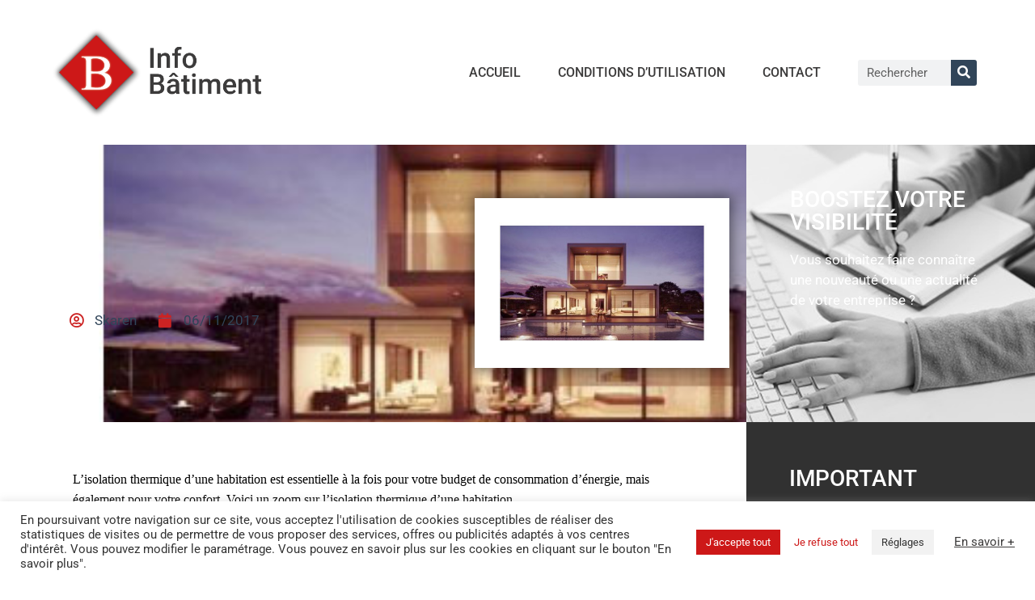

--- FILE ---
content_type: text/html; charset=UTF-8
request_url: https://www.info-batiment.com/2017/11/06/zoom-sur-lisolation-thermique/
body_size: 24768
content:
<!DOCTYPE html>
<html dir="ltr" lang="fr-FR" prefix="og: https://ogp.me/ns#">
<head>
	<meta charset="UTF-8">
	<title>Quelques aperçus sur l'isolation thermique | Info Bâtiment</title>
	<style>img:is([sizes="auto" i], [sizes^="auto," i]) { contain-intrinsic-size: 3000px 1500px }</style>
	
		<!-- All in One SEO Pro 4.9.0 - aioseo.com -->
	<meta name="description" content="L&#039;isolation thermique d&#039;une habitation est essentielle à la fois pour votre budget de consommation d&#039;énergie, mais également pour votre confort." />
	<meta name="robots" content="max-image-preview:large" />
	<meta name="author" content="Skaren"/>
	<link rel="canonical" href="https://www.info-batiment.com/2017/11/06/zoom-sur-lisolation-thermique/" />
	<meta name="generator" content="All in One SEO Pro (AIOSEO) 4.9.0" />
		<meta property="og:locale" content="fr_FR" />
		<meta property="og:site_name" content="Portail d&#039;informations des professionnels du bâtiment | Le portail d&#039;informations des professionnels du Bâtiment" />
		<meta property="og:type" content="article" />
		<meta property="og:title" content="Quelques aperçus sur l&#039;isolation thermique | Info Bâtiment" />
		<meta property="og:description" content="L&#039;isolation thermique d&#039;une habitation est essentielle à la fois pour votre budget de consommation d&#039;énergie, mais également pour votre confort." />
		<meta property="og:url" content="https://www.info-batiment.com/2017/11/06/zoom-sur-lisolation-thermique/" />
		<meta property="og:image" content="https://www.info-batiment.com/wp-content/uploads/2020/10/logo-info-batiment-2020.png" />
		<meta property="og:image:secure_url" content="https://www.info-batiment.com/wp-content/uploads/2020/10/logo-info-batiment-2020.png" />
		<meta property="article:published_time" content="2017-11-06T06:59:27+00:00" />
		<meta property="article:modified_time" content="2020-10-20T10:52:45+00:00" />
		<meta name="twitter:card" content="summary" />
		<meta name="twitter:title" content="Quelques aperçus sur l&#039;isolation thermique | Info Bâtiment" />
		<meta name="twitter:description" content="L&#039;isolation thermique d&#039;une habitation est essentielle à la fois pour votre budget de consommation d&#039;énergie, mais également pour votre confort." />
		<meta name="twitter:image" content="https://www.info-batiment.com/wp-content/uploads/2020/10/logo-info-batiment-2020.png" />
		<script type="application/ld+json" class="aioseo-schema">
			{"@context":"https:\/\/schema.org","@graph":[{"@type":"Article","@id":"https:\/\/www.info-batiment.com\/2017\/11\/06\/zoom-sur-lisolation-thermique\/#article","name":"Quelques aper\u00e7us sur l'isolation thermique | Info B\u00e2timent","headline":"Zoom sur l&rsquo;isolation thermique","author":{"@id":"https:\/\/www.info-batiment.com\/author\/skaren\/#author"},"publisher":{"@id":"https:\/\/www.info-batiment.com\/#organization"},"image":{"@type":"ImageObject","url":"https:\/\/www.info-batiment.com\/wp-content\/uploads\/2017\/11\/isolation-de-l-habitation.jpg","width":500,"height":333,"caption":"Isolation de l'habitation"},"datePublished":"2017-11-06T08:59:27+02:00","dateModified":"2020-10-20T12:52:45+02:00","inLanguage":"fr-FR","mainEntityOfPage":{"@id":"https:\/\/www.info-batiment.com\/2017\/11\/06\/zoom-sur-lisolation-thermique\/#webpage"},"isPartOf":{"@id":"https:\/\/www.info-batiment.com\/2017\/11\/06\/zoom-sur-lisolation-thermique\/#webpage"},"articleSection":"Etanch\u00e9it\u00e9 &amp; Isolation"},{"@type":"BreadcrumbList","@id":"https:\/\/www.info-batiment.com\/2017\/11\/06\/zoom-sur-lisolation-thermique\/#breadcrumblist","itemListElement":[{"@type":"ListItem","@id":"https:\/\/www.info-batiment.com#listItem","position":1,"name":"Accueil","item":"https:\/\/www.info-batiment.com","nextItem":{"@type":"ListItem","@id":"https:\/\/www.info-batiment.com\/communiques-de-presse\/etancheite-isolation\/#listItem","name":"Etanch\u00e9it\u00e9 &amp; Isolation"}},{"@type":"ListItem","@id":"https:\/\/www.info-batiment.com\/communiques-de-presse\/etancheite-isolation\/#listItem","position":2,"name":"Etanch\u00e9it\u00e9 &amp; Isolation","item":"https:\/\/www.info-batiment.com\/communiques-de-presse\/etancheite-isolation\/","nextItem":{"@type":"ListItem","@id":"https:\/\/www.info-batiment.com\/2017\/11\/06\/zoom-sur-lisolation-thermique\/#listItem","name":"Zoom sur l&rsquo;isolation thermique"},"previousItem":{"@type":"ListItem","@id":"https:\/\/www.info-batiment.com#listItem","name":"Accueil"}},{"@type":"ListItem","@id":"https:\/\/www.info-batiment.com\/2017\/11\/06\/zoom-sur-lisolation-thermique\/#listItem","position":3,"name":"Zoom sur l&rsquo;isolation thermique","previousItem":{"@type":"ListItem","@id":"https:\/\/www.info-batiment.com\/communiques-de-presse\/etancheite-isolation\/#listItem","name":"Etanch\u00e9it\u00e9 &amp; Isolation"}}]},{"@type":"Organization","@id":"https:\/\/www.info-batiment.com\/#organization","name":"Portail d'informations des professionnels du b\u00e2timent","description":"Le portail d'informations des professionnels du B\u00e2timent","url":"https:\/\/www.info-batiment.com\/","logo":{"@type":"ImageObject","url":"https:\/\/www.info-batiment.com\/wp-content\/uploads\/2020\/10\/logo-info-batiment-2020.png","@id":"https:\/\/www.info-batiment.com\/2017\/11\/06\/zoom-sur-lisolation-thermique\/#organizationLogo","width":500,"height":210,"caption":"logo-info-batiment-2020"},"image":{"@id":"https:\/\/www.info-batiment.com\/2017\/11\/06\/zoom-sur-lisolation-thermique\/#organizationLogo"}},{"@type":"Person","@id":"https:\/\/www.info-batiment.com\/author\/skaren\/#author","url":"https:\/\/www.info-batiment.com\/author\/skaren\/","name":"Skaren","image":{"@type":"ImageObject","url":"https:\/\/secure.gravatar.com\/avatar\/b7af61457b65a3577cb6cc5b18374964?s=96&d=blank&r=g"}},{"@type":"WebPage","@id":"https:\/\/www.info-batiment.com\/2017\/11\/06\/zoom-sur-lisolation-thermique\/#webpage","url":"https:\/\/www.info-batiment.com\/2017\/11\/06\/zoom-sur-lisolation-thermique\/","name":"Quelques aper\u00e7us sur l'isolation thermique | Info B\u00e2timent","description":"L'isolation thermique d'une habitation est essentielle \u00e0 la fois pour votre budget de consommation d'\u00e9nergie, mais \u00e9galement pour votre confort.","inLanguage":"fr-FR","isPartOf":{"@id":"https:\/\/www.info-batiment.com\/#website"},"breadcrumb":{"@id":"https:\/\/www.info-batiment.com\/2017\/11\/06\/zoom-sur-lisolation-thermique\/#breadcrumblist"},"author":{"@id":"https:\/\/www.info-batiment.com\/author\/skaren\/#author"},"creator":{"@id":"https:\/\/www.info-batiment.com\/author\/skaren\/#author"},"image":{"@type":"ImageObject","url":"https:\/\/www.info-batiment.com\/wp-content\/uploads\/2017\/11\/isolation-de-l-habitation.jpg","@id":"https:\/\/www.info-batiment.com\/2017\/11\/06\/zoom-sur-lisolation-thermique\/#mainImage","width":500,"height":333,"caption":"Isolation de l'habitation"},"primaryImageOfPage":{"@id":"https:\/\/www.info-batiment.com\/2017\/11\/06\/zoom-sur-lisolation-thermique\/#mainImage"},"datePublished":"2017-11-06T08:59:27+02:00","dateModified":"2020-10-20T12:52:45+02:00"},{"@type":"WebSite","@id":"https:\/\/www.info-batiment.com\/#website","url":"https:\/\/www.info-batiment.com\/","name":"Portail d'informations des professionnels du b\u00e2timent","description":"Le portail d'informations des professionnels du B\u00e2timent","inLanguage":"fr-FR","publisher":{"@id":"https:\/\/www.info-batiment.com\/#organization"}}]}
		</script>
		<!-- All in One SEO Pro -->


            <script data-no-defer="1" data-ezscrex="false" data-cfasync="false" data-pagespeed-no-defer data-cookieconsent="ignore">
                var ctPublicFunctions = {"_ajax_nonce":"470c4862d2","_rest_nonce":"fefd7e6c07","_ajax_url":"\/wp-admin\/admin-ajax.php","_rest_url":"https:\/\/www.info-batiment.com\/wp-json\/","data__cookies_type":"native","data__ajax_type":"rest","data__bot_detector_enabled":0,"data__frontend_data_log_enabled":1,"cookiePrefix":"","wprocket_detected":false,"host_url":"www.info-batiment.com","text__ee_click_to_select":"Click to select the whole data","text__ee_original_email":"The complete one is","text__ee_got_it":"Got it","text__ee_blocked":"Blocked","text__ee_cannot_connect":"Cannot connect","text__ee_cannot_decode":"Can not decode email. Unknown reason","text__ee_email_decoder":"CleanTalk email decoder","text__ee_wait_for_decoding":"The magic is on the way!","text__ee_decoding_process":"Please wait a few seconds while we decode the contact data."}
            </script>
        
            <script data-no-defer="1" data-ezscrex="false" data-cfasync="false" data-pagespeed-no-defer data-cookieconsent="ignore">
                var ctPublic = {"_ajax_nonce":"470c4862d2","settings__forms__check_internal":"0","settings__forms__check_external":"0","settings__forms__force_protection":0,"settings__forms__search_test":"1","settings__data__bot_detector_enabled":0,"settings__sfw__anti_crawler":"0","blog_home":"https:\/\/www.info-batiment.com\/","pixel__setting":"0","pixel__enabled":false,"pixel__url":null,"data__email_check_before_post":1,"data__email_check_exist_post":0,"data__cookies_type":"native","data__key_is_ok":true,"data__visible_fields_required":true,"wl_brandname":"Anti-Spam by CleanTalk","wl_brandname_short":"CleanTalk","ct_checkjs_key":"d8c85d202bac42347156879512b51c3aa390789b5951218bf8dbc1997462b2d2","emailEncoderPassKey":"8e6630c5aa15a203b88a3a8e4e325806","bot_detector_forms_excluded":"W10=","advancedCacheExists":false,"varnishCacheExists":false,"wc_ajax_add_to_cart":false}
            </script>
        <meta name="viewport" content="width=device-width, initial-scale=1"><link href='https://fonts.gstatic.com' crossorigin rel='preconnect' />
<link href='https://fonts.googleapis.com' crossorigin rel='preconnect' />
<link rel="alternate" type="application/rss+xml" title="Portail d&#039;informations des professionnels du bâtiment &raquo; Flux" href="https://www.info-batiment.com/feed/" />
<link rel="alternate" type="application/rss+xml" title="Portail d&#039;informations des professionnels du bâtiment &raquo; Flux des commentaires" href="https://www.info-batiment.com/comments/feed/" />
<link rel="alternate" type="application/rss+xml" title="Portail d&#039;informations des professionnels du bâtiment &raquo; Zoom sur l&rsquo;isolation thermique Flux des commentaires" href="https://www.info-batiment.com/2017/11/06/zoom-sur-lisolation-thermique/feed/" />
<script>
window._wpemojiSettings = {"baseUrl":"https:\/\/s.w.org\/images\/core\/emoji\/15.0.3\/72x72\/","ext":".png","svgUrl":"https:\/\/s.w.org\/images\/core\/emoji\/15.0.3\/svg\/","svgExt":".svg","source":{"concatemoji":"https:\/\/www.info-batiment.com\/wp-includes\/js\/wp-emoji-release.min.js?ver=41ab24d29018a1627a25778b49bfe92e"}};
/*! This file is auto-generated */
!function(i,n){var o,s,e;function c(e){try{var t={supportTests:e,timestamp:(new Date).valueOf()};sessionStorage.setItem(o,JSON.stringify(t))}catch(e){}}function p(e,t,n){e.clearRect(0,0,e.canvas.width,e.canvas.height),e.fillText(t,0,0);var t=new Uint32Array(e.getImageData(0,0,e.canvas.width,e.canvas.height).data),r=(e.clearRect(0,0,e.canvas.width,e.canvas.height),e.fillText(n,0,0),new Uint32Array(e.getImageData(0,0,e.canvas.width,e.canvas.height).data));return t.every(function(e,t){return e===r[t]})}function u(e,t,n){switch(t){case"flag":return n(e,"\ud83c\udff3\ufe0f\u200d\u26a7\ufe0f","\ud83c\udff3\ufe0f\u200b\u26a7\ufe0f")?!1:!n(e,"\ud83c\uddfa\ud83c\uddf3","\ud83c\uddfa\u200b\ud83c\uddf3")&&!n(e,"\ud83c\udff4\udb40\udc67\udb40\udc62\udb40\udc65\udb40\udc6e\udb40\udc67\udb40\udc7f","\ud83c\udff4\u200b\udb40\udc67\u200b\udb40\udc62\u200b\udb40\udc65\u200b\udb40\udc6e\u200b\udb40\udc67\u200b\udb40\udc7f");case"emoji":return!n(e,"\ud83d\udc26\u200d\u2b1b","\ud83d\udc26\u200b\u2b1b")}return!1}function f(e,t,n){var r="undefined"!=typeof WorkerGlobalScope&&self instanceof WorkerGlobalScope?new OffscreenCanvas(300,150):i.createElement("canvas"),a=r.getContext("2d",{willReadFrequently:!0}),o=(a.textBaseline="top",a.font="600 32px Arial",{});return e.forEach(function(e){o[e]=t(a,e,n)}),o}function t(e){var t=i.createElement("script");t.src=e,t.defer=!0,i.head.appendChild(t)}"undefined"!=typeof Promise&&(o="wpEmojiSettingsSupports",s=["flag","emoji"],n.supports={everything:!0,everythingExceptFlag:!0},e=new Promise(function(e){i.addEventListener("DOMContentLoaded",e,{once:!0})}),new Promise(function(t){var n=function(){try{var e=JSON.parse(sessionStorage.getItem(o));if("object"==typeof e&&"number"==typeof e.timestamp&&(new Date).valueOf()<e.timestamp+604800&&"object"==typeof e.supportTests)return e.supportTests}catch(e){}return null}();if(!n){if("undefined"!=typeof Worker&&"undefined"!=typeof OffscreenCanvas&&"undefined"!=typeof URL&&URL.createObjectURL&&"undefined"!=typeof Blob)try{var e="postMessage("+f.toString()+"("+[JSON.stringify(s),u.toString(),p.toString()].join(",")+"));",r=new Blob([e],{type:"text/javascript"}),a=new Worker(URL.createObjectURL(r),{name:"wpTestEmojiSupports"});return void(a.onmessage=function(e){c(n=e.data),a.terminate(),t(n)})}catch(e){}c(n=f(s,u,p))}t(n)}).then(function(e){for(var t in e)n.supports[t]=e[t],n.supports.everything=n.supports.everything&&n.supports[t],"flag"!==t&&(n.supports.everythingExceptFlag=n.supports.everythingExceptFlag&&n.supports[t]);n.supports.everythingExceptFlag=n.supports.everythingExceptFlag&&!n.supports.flag,n.DOMReady=!1,n.readyCallback=function(){n.DOMReady=!0}}).then(function(){return e}).then(function(){var e;n.supports.everything||(n.readyCallback(),(e=n.source||{}).concatemoji?t(e.concatemoji):e.wpemoji&&e.twemoji&&(t(e.twemoji),t(e.wpemoji)))}))}((window,document),window._wpemojiSettings);
</script>
<link rel='stylesheet' id='generate-fonts-css' href='//fonts.googleapis.com/css?family=Roboto:100,100italic,300,300italic,regular,italic,500,500italic,700,700italic,900,900italic' media='all' />
<style id='wp-emoji-styles-inline-css'>

	img.wp-smiley, img.emoji {
		display: inline !important;
		border: none !important;
		box-shadow: none !important;
		height: 1em !important;
		width: 1em !important;
		margin: 0 0.07em !important;
		vertical-align: -0.1em !important;
		background: none !important;
		padding: 0 !important;
	}
</style>
<link rel='stylesheet' id='wp-block-library-css' href='https://www.info-batiment.com/wp-includes/css/dist/block-library/style.min.css?ver=41ab24d29018a1627a25778b49bfe92e' media='all' />
<link rel='stylesheet' id='aioseo/css/src/vue/standalone/blocks/table-of-contents/global.scss-css' href='https://www.info-batiment.com/wp-content/plugins/all-in-one-seo-pack-pro/dist/Pro/assets/css/table-of-contents/global.e90f6d47.css?ver=4.9.0' media='all' />
<link rel='stylesheet' id='aioseo/css/src/vue/standalone/blocks/pro/recipe/global.scss-css' href='https://www.info-batiment.com/wp-content/plugins/all-in-one-seo-pack-pro/dist/Pro/assets/css/recipe/global.67a3275f.css?ver=4.9.0' media='all' />
<link rel='stylesheet' id='aioseo/css/src/vue/standalone/blocks/pro/product/global.scss-css' href='https://www.info-batiment.com/wp-content/plugins/all-in-one-seo-pack-pro/dist/Pro/assets/css/product/global.61066cfb.css?ver=4.9.0' media='all' />
<link rel='stylesheet' id='aioseo-eeat/css/src/vue/standalone/blocks/author-bio/global.scss-css' href='https://www.info-batiment.com/wp-content/plugins/aioseo-eeat/dist/Pro/assets/css/author-bio/global.lvru5eV8.css?ver=1.2.6' media='all' />
<link rel='stylesheet' id='aioseo-eeat/css/src/vue/standalone/blocks/author-tooltip/global.scss-css' href='https://www.info-batiment.com/wp-content/plugins/aioseo-eeat/dist/Pro/assets/css/author-tooltip/global.BEv34Lr4.css?ver=1.2.6' media='all' />
<link rel='stylesheet' id='aioseo-eeat/css/src/vue/standalone/blocks/reviewer-tooltip/global.scss-css' href='https://www.info-batiment.com/wp-content/plugins/aioseo-eeat/dist/Pro/assets/css/reviewer-tooltip/global.Cz6Z5e1C.css?ver=1.2.6' media='all' />
<style id='classic-theme-styles-inline-css'>
/*! This file is auto-generated */
.wp-block-button__link{color:#fff;background-color:#32373c;border-radius:9999px;box-shadow:none;text-decoration:none;padding:calc(.667em + 2px) calc(1.333em + 2px);font-size:1.125em}.wp-block-file__button{background:#32373c;color:#fff;text-decoration:none}
</style>
<style id='global-styles-inline-css'>
:root{--wp--preset--aspect-ratio--square: 1;--wp--preset--aspect-ratio--4-3: 4/3;--wp--preset--aspect-ratio--3-4: 3/4;--wp--preset--aspect-ratio--3-2: 3/2;--wp--preset--aspect-ratio--2-3: 2/3;--wp--preset--aspect-ratio--16-9: 16/9;--wp--preset--aspect-ratio--9-16: 9/16;--wp--preset--color--black: #000000;--wp--preset--color--cyan-bluish-gray: #abb8c3;--wp--preset--color--white: #ffffff;--wp--preset--color--pale-pink: #f78da7;--wp--preset--color--vivid-red: #cf2e2e;--wp--preset--color--luminous-vivid-orange: #ff6900;--wp--preset--color--luminous-vivid-amber: #fcb900;--wp--preset--color--light-green-cyan: #7bdcb5;--wp--preset--color--vivid-green-cyan: #00d084;--wp--preset--color--pale-cyan-blue: #8ed1fc;--wp--preset--color--vivid-cyan-blue: #0693e3;--wp--preset--color--vivid-purple: #9b51e0;--wp--preset--color--contrast: var(--contrast);--wp--preset--color--contrast-2: var(--contrast-2);--wp--preset--color--contrast-3: var(--contrast-3);--wp--preset--color--base: var(--base);--wp--preset--color--base-2: var(--base-2);--wp--preset--color--base-3: var(--base-3);--wp--preset--color--accent: var(--accent);--wp--preset--gradient--vivid-cyan-blue-to-vivid-purple: linear-gradient(135deg,rgba(6,147,227,1) 0%,rgb(155,81,224) 100%);--wp--preset--gradient--light-green-cyan-to-vivid-green-cyan: linear-gradient(135deg,rgb(122,220,180) 0%,rgb(0,208,130) 100%);--wp--preset--gradient--luminous-vivid-amber-to-luminous-vivid-orange: linear-gradient(135deg,rgba(252,185,0,1) 0%,rgba(255,105,0,1) 100%);--wp--preset--gradient--luminous-vivid-orange-to-vivid-red: linear-gradient(135deg,rgba(255,105,0,1) 0%,rgb(207,46,46) 100%);--wp--preset--gradient--very-light-gray-to-cyan-bluish-gray: linear-gradient(135deg,rgb(238,238,238) 0%,rgb(169,184,195) 100%);--wp--preset--gradient--cool-to-warm-spectrum: linear-gradient(135deg,rgb(74,234,220) 0%,rgb(151,120,209) 20%,rgb(207,42,186) 40%,rgb(238,44,130) 60%,rgb(251,105,98) 80%,rgb(254,248,76) 100%);--wp--preset--gradient--blush-light-purple: linear-gradient(135deg,rgb(255,206,236) 0%,rgb(152,150,240) 100%);--wp--preset--gradient--blush-bordeaux: linear-gradient(135deg,rgb(254,205,165) 0%,rgb(254,45,45) 50%,rgb(107,0,62) 100%);--wp--preset--gradient--luminous-dusk: linear-gradient(135deg,rgb(255,203,112) 0%,rgb(199,81,192) 50%,rgb(65,88,208) 100%);--wp--preset--gradient--pale-ocean: linear-gradient(135deg,rgb(255,245,203) 0%,rgb(182,227,212) 50%,rgb(51,167,181) 100%);--wp--preset--gradient--electric-grass: linear-gradient(135deg,rgb(202,248,128) 0%,rgb(113,206,126) 100%);--wp--preset--gradient--midnight: linear-gradient(135deg,rgb(2,3,129) 0%,rgb(40,116,252) 100%);--wp--preset--font-size--small: 13px;--wp--preset--font-size--medium: 20px;--wp--preset--font-size--large: 36px;--wp--preset--font-size--x-large: 42px;--wp--preset--spacing--20: 0.44rem;--wp--preset--spacing--30: 0.67rem;--wp--preset--spacing--40: 1rem;--wp--preset--spacing--50: 1.5rem;--wp--preset--spacing--60: 2.25rem;--wp--preset--spacing--70: 3.38rem;--wp--preset--spacing--80: 5.06rem;--wp--preset--shadow--natural: 6px 6px 9px rgba(0, 0, 0, 0.2);--wp--preset--shadow--deep: 12px 12px 50px rgba(0, 0, 0, 0.4);--wp--preset--shadow--sharp: 6px 6px 0px rgba(0, 0, 0, 0.2);--wp--preset--shadow--outlined: 6px 6px 0px -3px rgba(255, 255, 255, 1), 6px 6px rgba(0, 0, 0, 1);--wp--preset--shadow--crisp: 6px 6px 0px rgba(0, 0, 0, 1);}:where(.is-layout-flex){gap: 0.5em;}:where(.is-layout-grid){gap: 0.5em;}body .is-layout-flex{display: flex;}.is-layout-flex{flex-wrap: wrap;align-items: center;}.is-layout-flex > :is(*, div){margin: 0;}body .is-layout-grid{display: grid;}.is-layout-grid > :is(*, div){margin: 0;}:where(.wp-block-columns.is-layout-flex){gap: 2em;}:where(.wp-block-columns.is-layout-grid){gap: 2em;}:where(.wp-block-post-template.is-layout-flex){gap: 1.25em;}:where(.wp-block-post-template.is-layout-grid){gap: 1.25em;}.has-black-color{color: var(--wp--preset--color--black) !important;}.has-cyan-bluish-gray-color{color: var(--wp--preset--color--cyan-bluish-gray) !important;}.has-white-color{color: var(--wp--preset--color--white) !important;}.has-pale-pink-color{color: var(--wp--preset--color--pale-pink) !important;}.has-vivid-red-color{color: var(--wp--preset--color--vivid-red) !important;}.has-luminous-vivid-orange-color{color: var(--wp--preset--color--luminous-vivid-orange) !important;}.has-luminous-vivid-amber-color{color: var(--wp--preset--color--luminous-vivid-amber) !important;}.has-light-green-cyan-color{color: var(--wp--preset--color--light-green-cyan) !important;}.has-vivid-green-cyan-color{color: var(--wp--preset--color--vivid-green-cyan) !important;}.has-pale-cyan-blue-color{color: var(--wp--preset--color--pale-cyan-blue) !important;}.has-vivid-cyan-blue-color{color: var(--wp--preset--color--vivid-cyan-blue) !important;}.has-vivid-purple-color{color: var(--wp--preset--color--vivid-purple) !important;}.has-black-background-color{background-color: var(--wp--preset--color--black) !important;}.has-cyan-bluish-gray-background-color{background-color: var(--wp--preset--color--cyan-bluish-gray) !important;}.has-white-background-color{background-color: var(--wp--preset--color--white) !important;}.has-pale-pink-background-color{background-color: var(--wp--preset--color--pale-pink) !important;}.has-vivid-red-background-color{background-color: var(--wp--preset--color--vivid-red) !important;}.has-luminous-vivid-orange-background-color{background-color: var(--wp--preset--color--luminous-vivid-orange) !important;}.has-luminous-vivid-amber-background-color{background-color: var(--wp--preset--color--luminous-vivid-amber) !important;}.has-light-green-cyan-background-color{background-color: var(--wp--preset--color--light-green-cyan) !important;}.has-vivid-green-cyan-background-color{background-color: var(--wp--preset--color--vivid-green-cyan) !important;}.has-pale-cyan-blue-background-color{background-color: var(--wp--preset--color--pale-cyan-blue) !important;}.has-vivid-cyan-blue-background-color{background-color: var(--wp--preset--color--vivid-cyan-blue) !important;}.has-vivid-purple-background-color{background-color: var(--wp--preset--color--vivid-purple) !important;}.has-black-border-color{border-color: var(--wp--preset--color--black) !important;}.has-cyan-bluish-gray-border-color{border-color: var(--wp--preset--color--cyan-bluish-gray) !important;}.has-white-border-color{border-color: var(--wp--preset--color--white) !important;}.has-pale-pink-border-color{border-color: var(--wp--preset--color--pale-pink) !important;}.has-vivid-red-border-color{border-color: var(--wp--preset--color--vivid-red) !important;}.has-luminous-vivid-orange-border-color{border-color: var(--wp--preset--color--luminous-vivid-orange) !important;}.has-luminous-vivid-amber-border-color{border-color: var(--wp--preset--color--luminous-vivid-amber) !important;}.has-light-green-cyan-border-color{border-color: var(--wp--preset--color--light-green-cyan) !important;}.has-vivid-green-cyan-border-color{border-color: var(--wp--preset--color--vivid-green-cyan) !important;}.has-pale-cyan-blue-border-color{border-color: var(--wp--preset--color--pale-cyan-blue) !important;}.has-vivid-cyan-blue-border-color{border-color: var(--wp--preset--color--vivid-cyan-blue) !important;}.has-vivid-purple-border-color{border-color: var(--wp--preset--color--vivid-purple) !important;}.has-vivid-cyan-blue-to-vivid-purple-gradient-background{background: var(--wp--preset--gradient--vivid-cyan-blue-to-vivid-purple) !important;}.has-light-green-cyan-to-vivid-green-cyan-gradient-background{background: var(--wp--preset--gradient--light-green-cyan-to-vivid-green-cyan) !important;}.has-luminous-vivid-amber-to-luminous-vivid-orange-gradient-background{background: var(--wp--preset--gradient--luminous-vivid-amber-to-luminous-vivid-orange) !important;}.has-luminous-vivid-orange-to-vivid-red-gradient-background{background: var(--wp--preset--gradient--luminous-vivid-orange-to-vivid-red) !important;}.has-very-light-gray-to-cyan-bluish-gray-gradient-background{background: var(--wp--preset--gradient--very-light-gray-to-cyan-bluish-gray) !important;}.has-cool-to-warm-spectrum-gradient-background{background: var(--wp--preset--gradient--cool-to-warm-spectrum) !important;}.has-blush-light-purple-gradient-background{background: var(--wp--preset--gradient--blush-light-purple) !important;}.has-blush-bordeaux-gradient-background{background: var(--wp--preset--gradient--blush-bordeaux) !important;}.has-luminous-dusk-gradient-background{background: var(--wp--preset--gradient--luminous-dusk) !important;}.has-pale-ocean-gradient-background{background: var(--wp--preset--gradient--pale-ocean) !important;}.has-electric-grass-gradient-background{background: var(--wp--preset--gradient--electric-grass) !important;}.has-midnight-gradient-background{background: var(--wp--preset--gradient--midnight) !important;}.has-small-font-size{font-size: var(--wp--preset--font-size--small) !important;}.has-medium-font-size{font-size: var(--wp--preset--font-size--medium) !important;}.has-large-font-size{font-size: var(--wp--preset--font-size--large) !important;}.has-x-large-font-size{font-size: var(--wp--preset--font-size--x-large) !important;}
:where(.wp-block-post-template.is-layout-flex){gap: 1.25em;}:where(.wp-block-post-template.is-layout-grid){gap: 1.25em;}
:where(.wp-block-columns.is-layout-flex){gap: 2em;}:where(.wp-block-columns.is-layout-grid){gap: 2em;}
:root :where(.wp-block-pullquote){font-size: 1.5em;line-height: 1.6;}
</style>
<link rel='stylesheet' id='cleantalk-public-css-css' href='https://www.info-batiment.com/wp-content/plugins/cleantalk-spam-protect/css/cleantalk-public.min.css?ver=6.68_1763060636' media='all' />
<link rel='stylesheet' id='cleantalk-email-decoder-css-css' href='https://www.info-batiment.com/wp-content/plugins/cleantalk-spam-protect/css/cleantalk-email-decoder.min.css?ver=6.68_1763060636' media='all' />
<link rel='stylesheet' id='cpsh-shortcodes-css' href='https://www.info-batiment.com/wp-content/plugins/column-shortcodes//assets/css/shortcodes.css?ver=1.0.1' media='all' />
<link rel='stylesheet' id='contact-form-7-css' href='https://www.info-batiment.com/wp-content/plugins/contact-form-7/includes/css/styles.css?ver=6.1.3' media='all' />
<link rel='stylesheet' id='cookie-law-info-css' href='https://www.info-batiment.com/wp-content/plugins/cookie-law-info/legacy/public/css/cookie-law-info-public.css?ver=3.3.6' media='all' />
<link rel='stylesheet' id='cookie-law-info-gdpr-css' href='https://www.info-batiment.com/wp-content/plugins/cookie-law-info/legacy/public/css/cookie-law-info-gdpr.css?ver=3.3.6' media='all' />
<link rel='stylesheet' id='generate-style-css' href='https://www.info-batiment.com/wp-content/themes/generatepress/assets/css/all.min.css?ver=3.5.1' media='all' />
<style id='generate-style-inline-css'>
body{background-color:#ffffff;color:#000000;}a{color:#cc1f1f;}a:hover, a:focus, a:active{color:#000000;}body .grid-container{max-width:1200px;}.wp-block-group__inner-container{max-width:1200px;margin-left:auto;margin-right:auto;}:root{--contrast:#222222;--contrast-2:#575760;--contrast-3:#b2b2be;--base:#f0f0f0;--base-2:#f7f8f9;--base-3:#ffffff;--accent:#1e73be;}:root .has-contrast-color{color:var(--contrast);}:root .has-contrast-background-color{background-color:var(--contrast);}:root .has-contrast-2-color{color:var(--contrast-2);}:root .has-contrast-2-background-color{background-color:var(--contrast-2);}:root .has-contrast-3-color{color:var(--contrast-3);}:root .has-contrast-3-background-color{background-color:var(--contrast-3);}:root .has-base-color{color:var(--base);}:root .has-base-background-color{background-color:var(--base);}:root .has-base-2-color{color:var(--base-2);}:root .has-base-2-background-color{background-color:var(--base-2);}:root .has-base-3-color{color:var(--base-3);}:root .has-base-3-background-color{background-color:var(--base-3);}:root .has-accent-color{color:var(--accent);}:root .has-accent-background-color{background-color:var(--accent);}body, button, input, select, textarea{font-family:"Roboto", sans-serif;}body{line-height:1.5;}.entry-content > [class*="wp-block-"]:not(:last-child):not(.wp-block-heading){margin-bottom:1.5em;}.main-navigation .main-nav ul ul li a{font-size:14px;}.sidebar .widget, .footer-widgets .widget{font-size:17px;}h1{font-size:36px;}h2{font-size:28px;}h3{font-size:22px;}h4{font-size:22px;}@media (max-width:768px){h1{font-size:31px;}h2{font-size:27px;}h3{font-size:24px;}h4{font-size:22px;}h5{font-size:19px;}}.top-bar{background-color:#636363;color:#ffffff;}.top-bar a{color:#ffffff;}.top-bar a:hover{color:#303030;}.site-header{background-color:#ffffff;}.main-title a,.main-title a:hover{color:#222222;}.site-description{color:#757575;}.mobile-menu-control-wrapper .menu-toggle,.mobile-menu-control-wrapper .menu-toggle:hover,.mobile-menu-control-wrapper .menu-toggle:focus,.has-inline-mobile-toggle #site-navigation.toggled{background-color:rgba(0, 0, 0, 0.02);}.main-navigation,.main-navigation ul ul{background-color:#ffffff;}.main-navigation .main-nav ul li a, .main-navigation .menu-toggle, .main-navigation .menu-bar-items{color:#515151;}.main-navigation .main-nav ul li:not([class*="current-menu-"]):hover > a, .main-navigation .main-nav ul li:not([class*="current-menu-"]):focus > a, .main-navigation .main-nav ul li.sfHover:not([class*="current-menu-"]) > a, .main-navigation .menu-bar-item:hover > a, .main-navigation .menu-bar-item.sfHover > a{color:#7a8896;background-color:#ffffff;}button.menu-toggle:hover,button.menu-toggle:focus,.main-navigation .mobile-bar-items a,.main-navigation .mobile-bar-items a:hover,.main-navigation .mobile-bar-items a:focus{color:#515151;}.main-navigation .main-nav ul li[class*="current-menu-"] > a{color:#7a8896;background-color:#ffffff;}.navigation-search input[type="search"],.navigation-search input[type="search"]:active, .navigation-search input[type="search"]:focus, .main-navigation .main-nav ul li.search-item.active > a, .main-navigation .menu-bar-items .search-item.active > a{color:#7a8896;background-color:#ffffff;}.main-navigation ul ul{background-color:#eaeaea;}.main-navigation .main-nav ul ul li a{color:#515151;}.main-navigation .main-nav ul ul li:not([class*="current-menu-"]):hover > a,.main-navigation .main-nav ul ul li:not([class*="current-menu-"]):focus > a, .main-navigation .main-nav ul ul li.sfHover:not([class*="current-menu-"]) > a{color:#7a8896;background-color:#eaeaea;}.main-navigation .main-nav ul ul li[class*="current-menu-"] > a{color:#7a8896;background-color:#eaeaea;}.separate-containers .inside-article, .separate-containers .comments-area, .separate-containers .page-header, .one-container .container, .separate-containers .paging-navigation, .inside-page-header{color:#000000;background-color:#ffffff;}.inside-article a,.paging-navigation a,.comments-area a,.page-header a{color:#cc1f1f;}.inside-article a:hover,.paging-navigation a:hover,.comments-area a:hover,.page-header a:hover{color:#000000;}.entry-title a{color:#222222;}.entry-title a:hover{color:#55555e;}.entry-meta{color:#595959;}h1{color:#cc1f1f;}h2{color:#3c3b3b;}h3{color:#000000;}.sidebar .widget{background-color:#ffffff;}.footer-widgets{background-color:#ffffff;}.footer-widgets .widget-title{color:#000000;}.site-info{color:#ffffff;background-color:#55555e;}.site-info a{color:#ffffff;}.site-info a:hover{color:#d3d3d3;}.footer-bar .widget_nav_menu .current-menu-item a{color:#d3d3d3;}input[type="text"],input[type="email"],input[type="url"],input[type="password"],input[type="search"],input[type="tel"],input[type="number"],textarea,select{color:#666666;background-color:#fafafa;border-color:#cccccc;}input[type="text"]:focus,input[type="email"]:focus,input[type="url"]:focus,input[type="password"]:focus,input[type="search"]:focus,input[type="tel"]:focus,input[type="number"]:focus,textarea:focus,select:focus{color:#666666;background-color:#ffffff;border-color:#bfbfbf;}button,html input[type="button"],input[type="reset"],input[type="submit"],a.button,a.wp-block-button__link:not(.has-background){color:#ffffff;background-color:#55555e;}button:hover,html input[type="button"]:hover,input[type="reset"]:hover,input[type="submit"]:hover,a.button:hover,button:focus,html input[type="button"]:focus,input[type="reset"]:focus,input[type="submit"]:focus,a.button:focus,a.wp-block-button__link:not(.has-background):active,a.wp-block-button__link:not(.has-background):focus,a.wp-block-button__link:not(.has-background):hover{color:#ffffff;background-color:#3f4047;}a.generate-back-to-top{background-color:rgba( 0,0,0,0.4 );color:#ffffff;}a.generate-back-to-top:hover,a.generate-back-to-top:focus{background-color:rgba( 0,0,0,0.6 );color:#ffffff;}:root{--gp-search-modal-bg-color:var(--base-3);--gp-search-modal-text-color:var(--contrast);--gp-search-modal-overlay-bg-color:rgba(0,0,0,0.2);}@media (max-width:768px){.main-navigation .menu-bar-item:hover > a, .main-navigation .menu-bar-item.sfHover > a{background:none;color:#515151;}}.site-main .wp-block-group__inner-container{padding:40px;}.entry-content .alignwide, body:not(.no-sidebar) .entry-content .alignfull{margin-left:-40px;width:calc(100% + 80px);max-width:calc(100% + 80px);}.container.grid-container{max-width:1280px;}.rtl .menu-item-has-children .dropdown-menu-toggle{padding-left:20px;}.rtl .main-navigation .main-nav ul li.menu-item-has-children > a{padding-right:20px;}@media (max-width:768px){.separate-containers .inside-article, .separate-containers .comments-area, .separate-containers .page-header, .separate-containers .paging-navigation, .one-container .site-content, .inside-page-header{padding:30px;}.site-main .wp-block-group__inner-container{padding:30px;}.inside-top-bar{padding-right:30px;padding-left:30px;}.inside-header{padding-right:30px;padding-left:30px;}.widget-area .widget{padding-top:30px;padding-right:30px;padding-bottom:30px;padding-left:30px;}.footer-widgets{padding-top:30px;padding-right:30px;padding-bottom:30px;padding-left:30px;}.site-info{padding-right:30px;padding-left:30px;}.entry-content .alignwide, body:not(.no-sidebar) .entry-content .alignfull{margin-left:-30px;width:calc(100% + 60px);max-width:calc(100% + 60px);}}.one-container .sidebar .widget{padding:0px;}/* End cached CSS */@media (max-width:768px){.main-navigation .menu-toggle,.main-navigation .mobile-bar-items,.sidebar-nav-mobile:not(#sticky-placeholder){display:block;}.main-navigation ul,.gen-sidebar-nav{display:none;}[class*="nav-float-"] .site-header .inside-header > *{float:none;clear:both;}}
</style>
<link rel='stylesheet' id='wpdreams-asl-basic-css' href='https://www.info-batiment.com/wp-content/plugins/ajax-search-lite/css/style.basic.css?ver=4.13.4' media='all' />
<style id='wpdreams-asl-basic-inline-css'>

					div[id*='ajaxsearchlitesettings'].searchsettings .asl_option_inner label {
						font-size: 0px !important;
						color: rgba(0, 0, 0, 0);
					}
					div[id*='ajaxsearchlitesettings'].searchsettings .asl_option_inner label:after {
						font-size: 11px !important;
						position: absolute;
						top: 0;
						left: 0;
						z-index: 1;
					}
					.asl_w_container {
						width: 100%;
						margin: 0px 0px 0px 0px;
						min-width: 200px;
					}
					div[id*='ajaxsearchlite'].asl_m {
						width: 100%;
					}
					div[id*='ajaxsearchliteres'].wpdreams_asl_results div.resdrg span.highlighted {
						font-weight: bold;
						color: rgba(217, 49, 43, 1);
						background-color: rgba(238, 238, 238, 1);
					}
					div[id*='ajaxsearchliteres'].wpdreams_asl_results .results img.asl_image {
						width: 70px;
						height: 70px;
						object-fit: cover;
					}
					div[id*='ajaxsearchlite'].asl_r .results {
						max-height: none;
					}
					div[id*='ajaxsearchlite'].asl_r {
						position: absolute;
					}
				
						div.asl_r.asl_w.vertical .results .item::after {
							display: block;
							position: absolute;
							bottom: 0;
							content: '';
							height: 1px;
							width: 100%;
							background: #D8D8D8;
						}
						div.asl_r.asl_w.vertical .results .item.asl_last_item::after {
							display: none;
						}
					
</style>
<link rel='stylesheet' id='wpdreams-asl-instance-css' href='https://www.info-batiment.com/wp-content/plugins/ajax-search-lite/css/style-simple-red.css?ver=4.13.4' media='all' />
<link rel='stylesheet' id='elementor-frontend-css' href='https://www.info-batiment.com/wp-content/plugins/elementor/assets/css/frontend.min.css?ver=3.33.0' media='all' />
<style id='elementor-frontend-inline-css'>
.elementor-11876 .elementor-element.elementor-element-3a96e83e:not(.elementor-motion-effects-element-type-background), .elementor-11876 .elementor-element.elementor-element-3a96e83e > .elementor-motion-effects-container > .elementor-motion-effects-layer{background-image:url("https://www.info-batiment.com/wp-content/uploads/2017/11/isolation-de-l-habitation.jpg");}
</style>
<link rel='stylesheet' id='widget-image-css' href='https://www.info-batiment.com/wp-content/plugins/elementor/assets/css/widget-image.min.css?ver=3.33.0' media='all' />
<link rel='stylesheet' id='widget-nav-menu-css' href='https://www.info-batiment.com/wp-content/plugins/elementor-pro/assets/css/widget-nav-menu.min.css?ver=3.33.1' media='all' />
<link rel='stylesheet' id='widget-search-form-css' href='https://www.info-batiment.com/wp-content/plugins/elementor-pro/assets/css/widget-search-form.min.css?ver=3.33.1' media='all' />
<link rel='stylesheet' id='elementor-icons-shared-0-css' href='https://www.info-batiment.com/wp-content/plugins/elementor/assets/lib/font-awesome/css/fontawesome.min.css?ver=5.15.3' media='all' />
<link rel='stylesheet' id='elementor-icons-fa-solid-css' href='https://www.info-batiment.com/wp-content/plugins/elementor/assets/lib/font-awesome/css/solid.min.css?ver=5.15.3' media='all' />
<link rel='stylesheet' id='widget-heading-css' href='https://www.info-batiment.com/wp-content/plugins/elementor/assets/css/widget-heading.min.css?ver=3.33.0' media='all' />
<link rel='stylesheet' id='widget-spacer-css' href='https://www.info-batiment.com/wp-content/plugins/elementor/assets/css/widget-spacer.min.css?ver=3.33.0' media='all' />
<link rel='stylesheet' id='widget-icon-list-css' href='https://www.info-batiment.com/wp-content/plugins/elementor/assets/css/widget-icon-list.min.css?ver=3.33.0' media='all' />
<link rel='stylesheet' id='widget-posts-css' href='https://www.info-batiment.com/wp-content/plugins/elementor-pro/assets/css/widget-posts.min.css?ver=3.33.1' media='all' />
<link rel='stylesheet' id='e-animation-fadeInLeft-css' href='https://www.info-batiment.com/wp-content/plugins/elementor/assets/lib/animations/styles/fadeInLeft.min.css?ver=3.33.0' media='all' />
<link rel='stylesheet' id='widget-post-info-css' href='https://www.info-batiment.com/wp-content/plugins/elementor-pro/assets/css/widget-post-info.min.css?ver=3.33.1' media='all' />
<link rel='stylesheet' id='elementor-icons-fa-regular-css' href='https://www.info-batiment.com/wp-content/plugins/elementor/assets/lib/font-awesome/css/regular.min.css?ver=5.15.3' media='all' />
<link rel='stylesheet' id='e-animation-zoomIn-css' href='https://www.info-batiment.com/wp-content/plugins/elementor/assets/lib/animations/styles/zoomIn.min.css?ver=3.33.0' media='all' />
<link rel='stylesheet' id='widget-divider-css' href='https://www.info-batiment.com/wp-content/plugins/elementor/assets/css/widget-divider.min.css?ver=3.33.0' media='all' />
<link rel='stylesheet' id='elementor-icons-css' href='https://www.info-batiment.com/wp-content/plugins/elementor/assets/lib/eicons/css/elementor-icons.min.css?ver=5.44.0' media='all' />
<link rel='stylesheet' id='elementor-post-10654-css' href='https://www.info-batiment.com/wp-content/uploads/elementor/css/post-10654.css?ver=1763060664' media='all' />
<link rel='stylesheet' id='elementor-post-11576-css' href='https://www.info-batiment.com/wp-content/uploads/elementor/css/post-11576.css?ver=1763060664' media='all' />
<link rel='stylesheet' id='elementor-post-11564-css' href='https://www.info-batiment.com/wp-content/uploads/elementor/css/post-11564.css?ver=1763060664' media='all' />
<link rel='stylesheet' id='elementor-post-11876-css' href='https://www.info-batiment.com/wp-content/uploads/elementor/css/post-11876.css?ver=1763061159' media='all' />
<link rel='stylesheet' id='generate-blog-css' href='https://www.info-batiment.com/wp-content/plugins/gp-premium/blog/functions/css/style-min.css?ver=1.5.6' media='all' />
<link rel='stylesheet' id='elementor-gf-local-roboto-css' href='https://www.info-batiment.com/wp-content/uploads/elementor/google-fonts/css/roboto.css?ver=1742238252' media='all' />
<link rel='stylesheet' id='elementor-gf-local-robotoslab-css' href='https://www.info-batiment.com/wp-content/uploads/elementor/google-fonts/css/robotoslab.css?ver=1742238254' media='all' />
<link rel='stylesheet' id='elementor-icons-fa-brands-css' href='https://www.info-batiment.com/wp-content/plugins/elementor/assets/lib/font-awesome/css/brands.min.css?ver=5.15.3' media='all' />
<script src="https://www.info-batiment.com/wp-content/plugins/cleantalk-spam-protect/js/apbct-public-bundle_gathering.min.js?ver=6.68_1763060636" id="apbct-public-bundle_gathering.min-js-js"></script>
<script src="https://www.info-batiment.com/wp-includes/js/jquery/jquery.min.js?ver=3.7.1" id="jquery-core-js"></script>
<script src="https://www.info-batiment.com/wp-includes/js/jquery/jquery-migrate.min.js?ver=3.4.1" id="jquery-migrate-js"></script>
<script id="cookie-law-info-js-extra">
var Cli_Data = {"nn_cookie_ids":[],"cookielist":[],"non_necessary_cookies":[],"ccpaEnabled":"","ccpaRegionBased":"","ccpaBarEnabled":"","strictlyEnabled":["necessary","obligatoire"],"ccpaType":"gdpr","js_blocking":"1","custom_integration":"","triggerDomRefresh":"","secure_cookies":""};
var cli_cookiebar_settings = {"animate_speed_hide":"500","animate_speed_show":"500","background":"#FFF","border":"#b1a6a6c2","border_on":"","button_1_button_colour":"#cd1818","button_1_button_hover":"#a41313","button_1_link_colour":"#ffffff","button_1_as_button":"1","button_1_new_win":"","button_2_button_colour":"#333","button_2_button_hover":"#292929","button_2_link_colour":"#3c3b3b","button_2_as_button":"","button_2_hidebar":"","button_3_button_colour":"#ffffff","button_3_button_hover":"#cccccc","button_3_link_colour":"#cd1818","button_3_as_button":"1","button_3_new_win":"","button_4_button_colour":"#f2f2f2","button_4_button_hover":"#c2c2c2","button_4_link_colour":"#333333","button_4_as_button":"1","button_7_button_colour":"#61a229","button_7_button_hover":"#4e8221","button_7_link_colour":"#fff","button_7_as_button":"1","button_7_new_win":"","font_family":"inherit","header_fix":"","notify_animate_hide":"1","notify_animate_show":"","notify_div_id":"#cookie-law-info-bar","notify_position_horizontal":"right","notify_position_vertical":"bottom","scroll_close":"","scroll_close_reload":"","accept_close_reload":"","reject_close_reload":"","showagain_tab":"1","showagain_background":"#fff","showagain_border":"#000","showagain_div_id":"#cookie-law-info-again","showagain_x_position":"100px","text":"#333333","show_once_yn":"","show_once":"10000","logging_on":"","as_popup":"","popup_overlay":"1","bar_heading_text":"","cookie_bar_as":"banner","popup_showagain_position":"bottom-right","widget_position":"left"};
var log_object = {"ajax_url":"https:\/\/www.info-batiment.com\/wp-admin\/admin-ajax.php"};
</script>
<script src="https://www.info-batiment.com/wp-content/plugins/cookie-law-info/legacy/public/js/cookie-law-info-public.js?ver=3.3.6" id="cookie-law-info-js"></script>
<link rel="https://api.w.org/" href="https://www.info-batiment.com/wp-json/" /><link rel="alternate" title="JSON" type="application/json" href="https://www.info-batiment.com/wp-json/wp/v2/posts/8085" /><link rel="EditURI" type="application/rsd+xml" title="RSD" href="https://www.info-batiment.com/xmlrpc.php?rsd" />
<link rel="alternate" title="oEmbed (JSON)" type="application/json+oembed" href="https://www.info-batiment.com/wp-json/oembed/1.0/embed?url=https%3A%2F%2Fwww.info-batiment.com%2F2017%2F11%2F06%2Fzoom-sur-lisolation-thermique%2F" />
<link rel="alternate" title="oEmbed (XML)" type="text/xml+oembed" href="https://www.info-batiment.com/wp-json/oembed/1.0/embed?url=https%3A%2F%2Fwww.info-batiment.com%2F2017%2F11%2F06%2Fzoom-sur-lisolation-thermique%2F&#038;format=xml" />
<!-- Global site tag (gtag.js) - Google Analytics -->
<script type="text/plain" data-cli-class="cli-blocker-script"  data-cli-script-type="non-necessary" data-cli-block="true"  data-cli-element-position="head" async src="https://www.googletagmanager.com/gtag/js?id=UA-180076953-1"></script>
<script type="text/plain" data-cli-class="cli-blocker-script"  data-cli-script-type="non-necessary" data-cli-block="true"  data-cli-element-position="head">
  window.dataLayer = window.dataLayer || [];
  function gtag(){dataLayer.push(arguments);}
  gtag('js', new Date());

  gtag('config', 'UA-180076953-1');
</script>
<link rel="pingback" href="https://www.info-batiment.com/xmlrpc.php">
				<link rel="preconnect" href="https://fonts.gstatic.com" crossorigin />
				<link rel="preload" as="style" href="//fonts.googleapis.com/css?family=Open+Sans&display=swap" />
								<link rel="stylesheet" href="//fonts.googleapis.com/css?family=Open+Sans&display=swap" media="all" />
				<meta name="generator" content="Elementor 3.33.0; features: additional_custom_breakpoints; settings: css_print_method-external, google_font-enabled, font_display-auto">
<script type="text/javascript" src="https://www.info-batiment.com/wp-content/plugins/si-captcha-for-wordpress/captcha/si_captcha.js?ver=1763268072"></script>
<!-- begin SI CAPTCHA Anti-Spam - login/register form style -->
<style type="text/css">
.si_captcha_small { width:175px; height:45px; padding-top:10px; padding-bottom:10px; }
.si_captcha_large { width:250px; height:60px; padding-top:10px; padding-bottom:10px; }
img#si_image_com { border-style:none; margin:0; padding-right:5px; float:left; }
img#si_image_reg { border-style:none; margin:0; padding-right:5px; float:left; }
img#si_image_log { border-style:none; margin:0; padding-right:5px; float:left; }
img#si_image_side_login { border-style:none; margin:0; padding-right:5px; float:left; }
img#si_image_checkout { border-style:none; margin:0; padding-right:5px; float:left; }
img#si_image_jetpack { border-style:none; margin:0; padding-right:5px; float:left; }
img#si_image_bbpress_topic { border-style:none; margin:0; padding-right:5px; float:left; }
.si_captcha_refresh { border-style:none; margin:0; vertical-align:bottom; }
div#si_captcha_input { display:block; padding-top:15px; padding-bottom:5px; }
label#si_captcha_code_label { margin:0; }
input#si_captcha_code_input { width:65px; }
p#si_captcha_code_p { clear: left; padding-top:10px; }
.si-captcha-jetpack-error { color:#DC3232; }
</style>
<!-- end SI CAPTCHA Anti-Spam - login/register form style -->
			<style>
				.e-con.e-parent:nth-of-type(n+4):not(.e-lazyloaded):not(.e-no-lazyload),
				.e-con.e-parent:nth-of-type(n+4):not(.e-lazyloaded):not(.e-no-lazyload) * {
					background-image: none !important;
				}
				@media screen and (max-height: 1024px) {
					.e-con.e-parent:nth-of-type(n+3):not(.e-lazyloaded):not(.e-no-lazyload),
					.e-con.e-parent:nth-of-type(n+3):not(.e-lazyloaded):not(.e-no-lazyload) * {
						background-image: none !important;
					}
				}
				@media screen and (max-height: 640px) {
					.e-con.e-parent:nth-of-type(n+2):not(.e-lazyloaded):not(.e-no-lazyload),
					.e-con.e-parent:nth-of-type(n+2):not(.e-lazyloaded):not(.e-no-lazyload) * {
						background-image: none !important;
					}
				}
			</style>
			<link rel="icon" href="https://www.info-batiment.com/wp-content/uploads/2020/10/cropped-info-batiment-favicon-32x32.png" sizes="32x32" />
<link rel="icon" href="https://www.info-batiment.com/wp-content/uploads/2020/10/cropped-info-batiment-favicon-192x192.png" sizes="192x192" />
<link rel="apple-touch-icon" href="https://www.info-batiment.com/wp-content/uploads/2020/10/cropped-info-batiment-favicon-180x180.png" />
<meta name="msapplication-TileImage" content="https://www.info-batiment.com/wp-content/uploads/2020/10/cropped-info-batiment-favicon-270x270.png" />
				<style type="text/css" id="c4wp-checkout-css">
					.woocommerce-checkout .c4wp_captcha_field {
						margin-bottom: 10px;
						margin-top: 15px;
						position: relative;
						display: inline-block;
					}
				</style>
							<style type="text/css" id="c4wp-v3-lp-form-css">
				.login #login, .login #lostpasswordform {
					min-width: 350px !important;
				}
				.wpforms-field-c4wp iframe {
					width: 100% !important;
				}
			</style>
			</head>

<body data-rsssl=1 class="post-template-default single single-post postid-8085 single-format-standard wp-custom-logo wp-embed-responsive post-image-above-header post-image-aligned-center no-sidebar nav-float-right separate-containers fluid-header active-footer-widgets-3 header-aligned-left dropdown-hover featured-image-active elementor-default elementor-template-full-width elementor-kit-10654 elementor-page-11876 full-width-content" itemtype="https://schema.org/Blog" itemscope>
	<a class="screen-reader-text skip-link" href="#content" title="Aller au contenu">Aller au contenu</a>		<header data-elementor-type="header" data-elementor-id="11576" class="elementor elementor-11576 elementor-location-header" data-elementor-post-type="elementor_library">
					<header class="elementor-section elementor-top-section elementor-element elementor-element-749a678 elementor-section-content-middle elementor-section-stretched elementor-section-full_width elementor-section-height-min-height elementor-section-height-default elementor-section-items-middle" data-id="749a678" data-element_type="section" data-settings="{&quot;background_background&quot;:&quot;classic&quot;,&quot;stretch_section&quot;:&quot;section-stretched&quot;}">
							<div class="elementor-background-overlay"></div>
							<div class="elementor-container elementor-column-gap-no">
					<div class="elementor-column elementor-col-33 elementor-top-column elementor-element elementor-element-a45ed96" data-id="a45ed96" data-element_type="column">
			<div class="elementor-widget-wrap elementor-element-populated">
						<div class="elementor-element elementor-element-59d66252 elementor-widget elementor-widget-theme-site-logo elementor-widget-image" data-id="59d66252" data-element_type="widget" data-widget_type="theme-site-logo.default">
				<div class="elementor-widget-container">
											<a href="https://www.info-batiment.com">
			<img fetchpriority="high" width="500" height="210" src="https://www.info-batiment.com/wp-content/uploads/2020/10/logo-info-batiment-2020.png" class="attachment-full size-full wp-image-11678" alt="logo-info-batiment-2020" srcset="https://www.info-batiment.com/wp-content/uploads/2020/10/logo-info-batiment-2020.png 500w, https://www.info-batiment.com/wp-content/uploads/2020/10/logo-info-batiment-2020-300x126.png 300w, https://www.info-batiment.com/wp-content/uploads/2020/10/logo-info-batiment-2020-150x63.png 150w, https://www.info-batiment.com/wp-content/uploads/2020/10/logo-info-batiment-2020-400x168.png 400w" sizes="(max-width: 500px) 100vw, 500px" />				</a>
											</div>
				</div>
					</div>
		</div>
				<div class="elementor-column elementor-col-33 elementor-top-column elementor-element elementor-element-3faf71ad" data-id="3faf71ad" data-element_type="column">
			<div class="elementor-widget-wrap elementor-element-populated">
						<div class="elementor-element elementor-element-74b13842 elementor-nav-menu__align-end elementor-nav-menu--stretch elementor-nav-menu--dropdown-tablet elementor-nav-menu__text-align-aside elementor-nav-menu--toggle elementor-nav-menu--burger elementor-widget elementor-widget-nav-menu" data-id="74b13842" data-element_type="widget" data-settings="{&quot;full_width&quot;:&quot;stretch&quot;,&quot;layout&quot;:&quot;horizontal&quot;,&quot;submenu_icon&quot;:{&quot;value&quot;:&quot;&lt;i class=\&quot;fas fa-caret-down\&quot; aria-hidden=\&quot;true\&quot;&gt;&lt;\/i&gt;&quot;,&quot;library&quot;:&quot;fa-solid&quot;},&quot;toggle&quot;:&quot;burger&quot;}" data-widget_type="nav-menu.default">
				<div class="elementor-widget-container">
								<nav aria-label="Menu" class="elementor-nav-menu--main elementor-nav-menu__container elementor-nav-menu--layout-horizontal e--pointer-underline e--animation-slide">
				<ul id="menu-1-74b13842" class="elementor-nav-menu"><li class="menu-item menu-item-type-post_type menu-item-object-page menu-item-home menu-item-7224"><a href="https://www.info-batiment.com/" class="elementor-item">Accueil</a></li>
<li class="menu-item menu-item-type-post_type menu-item-object-page menu-item-5462"><a href="https://www.info-batiment.com/rediger-un-communique/" class="elementor-item">Conditions d&rsquo;utilisation</a></li>
<li class="menu-item menu-item-type-post_type menu-item-object-page menu-item-5463"><a href="https://www.info-batiment.com/contact/" class="elementor-item">Contact</a></li>
</ul>			</nav>
					<div class="elementor-menu-toggle" role="button" tabindex="0" aria-label="Permuter le menu" aria-expanded="false">
			<i aria-hidden="true" role="presentation" class="elementor-menu-toggle__icon--open eicon-menu-bar"></i><i aria-hidden="true" role="presentation" class="elementor-menu-toggle__icon--close eicon-close"></i>		</div>
					<nav class="elementor-nav-menu--dropdown elementor-nav-menu__container" aria-hidden="true">
				<ul id="menu-2-74b13842" class="elementor-nav-menu"><li class="menu-item menu-item-type-post_type menu-item-object-page menu-item-home menu-item-7224"><a href="https://www.info-batiment.com/" class="elementor-item" tabindex="-1">Accueil</a></li>
<li class="menu-item menu-item-type-post_type menu-item-object-page menu-item-5462"><a href="https://www.info-batiment.com/rediger-un-communique/" class="elementor-item" tabindex="-1">Conditions d&rsquo;utilisation</a></li>
<li class="menu-item menu-item-type-post_type menu-item-object-page menu-item-5463"><a href="https://www.info-batiment.com/contact/" class="elementor-item" tabindex="-1">Contact</a></li>
</ul>			</nav>
						</div>
				</div>
					</div>
		</div>
				<div class="elementor-column elementor-col-33 elementor-top-column elementor-element elementor-element-37ac89b" data-id="37ac89b" data-element_type="column">
			<div class="elementor-widget-wrap elementor-element-populated">
						<div class="elementor-element elementor-element-66ba1d28 elementor-search-form--skin-classic elementor-search-form--button-type-icon elementor-search-form--icon-search elementor-widget elementor-widget-search-form" data-id="66ba1d28" data-element_type="widget" data-settings="{&quot;skin&quot;:&quot;classic&quot;}" data-widget_type="search-form.default">
				<div class="elementor-widget-container">
							<search role="search">
			<form class="elementor-search-form" action="https://www.info-batiment.com" method="get">
												<div class="elementor-search-form__container">
					<label class="elementor-screen-only" for="elementor-search-form-66ba1d28">Rechercher </label>

					
					<input id="elementor-search-form-66ba1d28" placeholder="Rechercher ..." class="elementor-search-form__input" type="search" name="s" value="">
					
											<button class="elementor-search-form__submit" type="submit" aria-label="Rechercher ">
															<i aria-hidden="true" class="fas fa-search"></i>													</button>
					
									</div>
			</form>
		</search>
						</div>
				</div>
					</div>
		</div>
					</div>
		</header>
				</header>
		
	<div class="site grid-container container hfeed grid-parent" id="page">
				<div class="site-content" id="content">
					<div data-elementor-type="single-post" data-elementor-id="11876" class="elementor elementor-11876 elementor-location-single post-8085 post type-post status-publish format-standard has-post-thumbnail hentry category-etancheite-isolation" data-elementor-post-type="elementor_library">
					<section class="elementor-section elementor-top-section elementor-element elementor-element-3a96e83e elementor-section-stretched elementor-section-full_width elementor-section-height-default elementor-section-height-default" data-id="3a96e83e" data-element_type="section" data-settings="{&quot;stretch_section&quot;:&quot;section-stretched&quot;,&quot;background_background&quot;:&quot;classic&quot;}">
							<div class="elementor-background-overlay"></div>
							<div class="elementor-container elementor-column-gap-default">
					<div class="elementor-column elementor-col-50 elementor-top-column elementor-element elementor-element-2e23b850" data-id="2e23b850" data-element_type="column" data-settings="{&quot;background_background&quot;:&quot;classic&quot;}">
			<div class="elementor-widget-wrap elementor-element-populated">
						<section class="elementor-section elementor-inner-section elementor-element elementor-element-7f707aa2 elementor-section-boxed elementor-section-height-default elementor-section-height-default" data-id="7f707aa2" data-element_type="section">
						<div class="elementor-container elementor-column-gap-default">
					<div class="elementor-column elementor-col-50 elementor-inner-column elementor-element elementor-element-1b006208" data-id="1b006208" data-element_type="column">
			<div class="elementor-widget-wrap elementor-element-populated">
						<div class="elementor-element elementor-element-1e2d4ce3 elementor-invisible elementor-widget elementor-widget-theme-post-title elementor-page-title elementor-widget-heading" data-id="1e2d4ce3" data-element_type="widget" data-settings="{&quot;_animation&quot;:&quot;fadeInLeft&quot;}" data-widget_type="theme-post-title.default">
				<div class="elementor-widget-container">
					<h1 class="elementor-heading-title elementor-size-default">Zoom sur l&rsquo;isolation thermique</h1>				</div>
				</div>
				<div class="elementor-element elementor-element-2bae7692 elementor-widget elementor-widget-post-info" data-id="2bae7692" data-element_type="widget" data-widget_type="post-info.default">
				<div class="elementor-widget-container">
							<ul class="elementor-inline-items elementor-icon-list-items elementor-post-info">
								<li class="elementor-icon-list-item elementor-repeater-item-4f02075 elementor-inline-item" itemprop="author">
						<a href="https://www.info-batiment.com/author/skaren/">
											<span class="elementor-icon-list-icon">
								<i aria-hidden="true" class="far fa-user-circle"></i>							</span>
									<span class="elementor-icon-list-text elementor-post-info__item elementor-post-info__item--type-author">
										Skaren					</span>
									</a>
				</li>
				<li class="elementor-icon-list-item elementor-repeater-item-43f418a elementor-inline-item" itemprop="datePublished">
						<a href="https://www.info-batiment.com/2017/11/06/">
											<span class="elementor-icon-list-icon">
								<i aria-hidden="true" class="fas fa-calendar"></i>							</span>
									<span class="elementor-icon-list-text elementor-post-info__item elementor-post-info__item--type-date">
										<time>06/11/2017</time>					</span>
									</a>
				</li>
				</ul>
						</div>
				</div>
					</div>
		</div>
				<div class="elementor-column elementor-col-50 elementor-inner-column elementor-element elementor-element-469c41c0" data-id="469c41c0" data-element_type="column">
			<div class="elementor-widget-wrap elementor-element-populated">
						<div class="elementor-element elementor-element-272062ff elementor-widget elementor-widget-theme-post-featured-image elementor-widget-image" data-id="272062ff" data-element_type="widget" data-widget_type="theme-post-featured-image.default">
				<div class="elementor-widget-container">
															<img width="500" height="333" src="https://www.info-batiment.com/wp-content/uploads/2017/11/isolation-de-l-habitation.jpg" class="attachment-large size-large wp-image-8565" alt="Isolation de l&#039;habitation" srcset="https://www.info-batiment.com/wp-content/uploads/2017/11/isolation-de-l-habitation.jpg 500w, https://www.info-batiment.com/wp-content/uploads/2017/11/isolation-de-l-habitation-150x100.jpg 150w, https://www.info-batiment.com/wp-content/uploads/2017/11/isolation-de-l-habitation-300x200.jpg 300w, https://www.info-batiment.com/wp-content/uploads/2017/11/isolation-de-l-habitation-240x160.jpg 240w, https://www.info-batiment.com/wp-content/uploads/2017/11/isolation-de-l-habitation-320x213.jpg 320w, https://www.info-batiment.com/wp-content/uploads/2017/11/isolation-de-l-habitation-400x266.jpg 400w" sizes="(max-width: 500px) 100vw, 500px" />															</div>
				</div>
					</div>
		</div>
					</div>
		</section>
					</div>
		</div>
				<div class="elementor-column elementor-col-50 elementor-top-column elementor-element elementor-element-6bb76cba" data-id="6bb76cba" data-element_type="column" data-settings="{&quot;background_background&quot;:&quot;classic&quot;}">
			<div class="elementor-widget-wrap elementor-element-populated">
					<div class="elementor-background-overlay"></div>
						<div class="elementor-element elementor-element-7a4c31f elementor-widget elementor-widget-heading" data-id="7a4c31f" data-element_type="widget" data-widget_type="heading.default">
				<div class="elementor-widget-container">
					<h2 class="elementor-heading-title elementor-size-default">Boostez votre visibilité</h2>				</div>
				</div>
				<div class="elementor-element elementor-element-1913b791 elementor-widget elementor-widget-text-editor" data-id="1913b791" data-element_type="widget" data-widget_type="text-editor.default">
				<div class="elementor-widget-container">
									<p>Vous souhaitez faire connaître une nouveauté ou une actualité de votre entreprise ?</p>								</div>
				</div>
				<div class="elementor-element elementor-element-2180b87b elementor-align-center elementor-invisible elementor-widget elementor-widget-button" data-id="2180b87b" data-element_type="widget" data-settings="{&quot;_animation&quot;:&quot;zoomIn&quot;}" data-widget_type="button.default">
				<div class="elementor-widget-container">
									<div class="elementor-button-wrapper">
					<a class="elementor-button elementor-button-link elementor-size-sm" href="https://www.info-batiment.com/contact/">
						<span class="elementor-button-content-wrapper">
									<span class="elementor-button-text">Contactez-nous</span>
					</span>
					</a>
				</div>
								</div>
				</div>
					</div>
		</div>
					</div>
		</section>
				<section class="elementor-section elementor-top-section elementor-element elementor-element-39d910d6 elementor-section-stretched elementor-section-full_width elementor-section-height-default elementor-section-height-default" data-id="39d910d6" data-element_type="section" data-settings="{&quot;stretch_section&quot;:&quot;section-stretched&quot;,&quot;background_background&quot;:&quot;classic&quot;}">
						<div class="elementor-container elementor-column-gap-default">
					<div class="elementor-column elementor-col-50 elementor-top-column elementor-element elementor-element-cc03975" data-id="cc03975" data-element_type="column" data-settings="{&quot;background_background&quot;:&quot;classic&quot;}">
			<div class="elementor-widget-wrap elementor-element-populated">
						<div class="elementor-element elementor-element-65364ba5 elementor-widget elementor-widget-theme-post-content" data-id="65364ba5" data-element_type="widget" data-widget_type="theme-post-content.default">
				<div class="elementor-widget-container">
					<p><span style="font-size: medium;"><span style="font-family: Times New Roman,serif;">L&rsquo;isolation thermique d&rsquo;une habitation est essentielle à la fois pour votre budget de consommation d&rsquo;énergie, mais également pour votre confort. Voici un zoom sur l&rsquo;isolation thermique d&rsquo;une habitation.</span></span><span id="more-8085"></span></p>
<h2><span style="font-family: Times New Roman,serif;"><span style="font-size: x-large;">Le princip</span></span><span style="font-family: Times New Roman,serif;"><span style="font-size: x-large;">e</span></span><span style="font-family: Times New Roman,serif;"><span style="font-size: x-large;"> d&rsquo;une isolation thermique</span></span></h2>
<p><span style="font-family: Times New Roman,serif;"><span style="font-size: medium;"><br />
Une isolation thermique a le rôle de la barrière de chaleur. Elle vous protège en hiver contre le froid et elle a pour but de conserver la chaleur à l&rsquo;intérieur d&rsquo;un logement ; et en été, elle maintient cette chaleur à l&rsquo;extérieur de la maison afin de vous offrir la meilleure température intérieure possible. L&rsquo;isolation est la clef du confort d&rsquo;une habitation. Mais bien plus que cela, une bonne isolation permet une réduction significative de votre facture énergétique.</span></span></p>
<p>De nombreux endroits d&rsquo;un logement peuvent être à l&rsquo;origine de fuite de chaleur.<br />
Isoler une maison de l&rsquo;intérieur nécessite le ciblage des ponts thermiques de cette maison, ce qui signifie les principales zones de fuite de la chaleur.</p><div class='code-block code-block-1' style='margin: 8px auto; text-align: center; display: block; clear: both;'>
<script async src="https://pagead2.googlesyndication.com/pagead/js/adsbygoogle.js"></script>
<ins class="adsbygoogle"
     style="display:block; text-align:center;"
     data-ad-layout="in-article"
     data-ad-format="fluid"
     data-ad-client="ca-pub-5153424163783688"
     data-ad-slot="3740184945"></ins>
<script>
     (adsbygoogle = window.adsbygoogle || []).push({});
</script></div>

<h2><span style="font-family: Times New Roman,serif;"><span style="font-size: x-large;">L&rsquo;intérêt d&rsquo;une isolation thermique</span></span></h2>
<p><span style="font-family: Times New Roman,serif;"><span style="font-size: medium;"><br />
Pour lutter efficacement contre des factures de chauffage très élevées, il faut avoir recours à l&rsquo;isolation thermique de votre maison. Si une maison n&rsquo;est pas bien isolée, elle perd énormément d&rsquo;énergie et demande davantage de carburant énergétique pour chauffer la maison quel que soit le carburant. Du coup, comme un dépanneur de chaudière ou un chauffagiste va vous l&rsquo;expliquer, votre chaudière fonctionne aussi au maximum de ses capacités et se gâte plus vite.</span></span></p>
<p><strong>Isoler thermiquement votre habitation</strong> permet également de conserver un air frais à l&rsquo;intérieur pendant la période estivale sans laisser et en ne permettant pas que l&rsquo;air chaud rentre. C&rsquo;est pour cette raison qu&rsquo;il est important de procéder à une isolation correcte de votre maison. Vous avez beaucoup à gagner en le faisant. Chaque partie de votre maison qui est en contact direct avec l&rsquo;extérieur a besoin d&rsquo;être isolé efficacement : les murs, la toiture et bien évidemment les fenêtres.</p>
<p>Il est possible de mettre dans cette liste le sol de votre rez-de-chaussée, souvent omis et pourtant essentiel. Si tous ces éléments sont mal isolés, vous pouvez estimer que presque 80% de la chaleur qui est émise par le système de chauffage de votre maison s&rsquo;échappe, d&rsquo;où la nécessité d&rsquo;une isolation thermique.</p>
<h2><span style="font-family: Times New Roman,serif;"><span style="font-size: x-large;">Isolation thermique extérieure ou intérieure ?</span></span></h2>
<p><span style="font-family: Times New Roman,serif;"><span style="font-size: medium;"><br />
Il faut tout d&rsquo;abord faire une distinction entre une isolation thermique extérieure et une isolation thermique intérieure.</span></span></p>
<p>Une isolation thermique extérieure de votre maison consiste à recouvrir tout le bâtiment du manteau isolant. C&rsquo;est un travail qui doit être pensé au début de la construction, mais le manteau isolant peut également être mis en place lors de la rénovation du bâtiment.</p>
<p>Une isolation intérieure nécessite le ciblage de tous les ponts thermiques de votre demeure, c&rsquo;est-à-dire les principaux coins de fuite de la chaleur.</p>
<h2><span style="font-family: Times New Roman,serif;"><span style="font-size: x-large;">Pourquoi une isolation thermique de vos combles ?<b><br />
</b></span></span><span style="font-family: Times New Roman,serif;"><span style="font-size: medium;"><br />
Si une isolation de tous les murs paraît évidente pour de nombreux propriétaires, celle des combles demeure encore sous-estimée. Toutefois, c’est bien par votre toit que vos pertes énergétiques sont élevées : environ 35 % ! Il faut songer ainsi à toute cette perte énergétique journalière, hebdomadaire, mensuelle, annuelle… Et essayer d’imaginer les conséquences sur toutes vos factures énergétiques.</span></span></h2>
<p>En plus, une mauvaise isolation thermique entraînera un inconfort dans votre demeure. Comment va-t-il se manifester ? Notamment par plusieurs courants d’air froid / chaud interminables. Résultat : vous allez augmenter le chauffage afin de pallier aux problèmes, cela entraînera la hausse de vos factures énergétiques. C’est un cercle vicieux qui vous fera payer toujours un peu plus cher, sans que vous puissiez vous douter forcément que le principal problème provient de votre toiture. Il est donc important d’entreprendre ces travaux de rénovation énergétiques pour limiter les pertes de chaleur par le toit et donc dans toute la maison. En termes de coût, l’isolation des combles perdus ou aménagés peut représenter un budget conséquent en fonction de la superficie des combles en m2. Heureusement, il existe actuellement des aides financières pour isoler sa maison à petit prix. A condition d’être éligible</p>
<p>Pour plus d&rsquo;informations, cliquez sur le lien suivant : <a href="https://www.mescomblesgratuits.fr/prix-isolation-combles" target="_blank" rel="noopener noreferrer">https://www.mescomblesgratuits.fr/prix-isolation-combles</a></p>
<p><span style="font-family: Times New Roman,serif;"><span style="font-size: medium;"><br />
Ainsi, l’isolation thermique de votre maison vous offre de nombreux avantages notamment la réduction de vos factures d’énergie qui entraîne des économies sur votre porte-monnaie sans oublier un confort peu importe la saison. Mais il est important que cette isolation se fasse correctement.</span></span></p>
<div class="aioseo-author-bio-compact">
			<div class="aioseo-author-bio-compact-left">
			<img class="aioseo-author-bio-compact-image" src="https://secure.gravatar.com/avatar/b7af61457b65a3577cb6cc5b18374964?s=300&#038;d=blank&#038;r=g" alt="author avatar"/>
		</div>
			<div class="aioseo-author-bio-compact-right">
		<div class="aioseo-author-bio-compact-header">
			<span class="author-name">Skaren</span>
					</div>

		<div class="aioseo-author-bio-compact-main">
			
			
							<div class="author-bio-link">
					<a href="https://www.info-batiment.com/author/skaren/">See Full Bio</a>

					<a href="https://www.info-batiment.com/author/skaren/" aria-label="See Full Bio">
						<svg
							xmlns="http://www.w3.org/2000/svg"
							width="16"
							height="17"
							viewBox="0 0 16 17"
							fill="none"
						>
							<path
								d="M5.52978 5.44L8.58312 8.5L5.52979 11.56L6.46979 12.5L10.4698 8.5L6.46978 4.5L5.52978 5.44Z"
							/>
						</svg>
					</a>
				</div>
				
					</div>

		<div class="aioseo-author-bio-compact-footer">
			
			
			
					</div>
	</div>
</div><div class='code-block code-block-2' style='margin: 8px auto; text-align: center; display: block; clear: both;'>
<script async src="https://pagead2.googlesyndication.com/pagead/js/adsbygoogle.js"></script>
<!-- Info Bâtiment -->
<ins class="adsbygoogle"
     style="display:block"
     data-ad-client="ca-pub-5153424163783688"
     data-ad-slot="5163919586"
     data-ad-format="auto"
     data-full-width-responsive="true"></ins>
<script>
     (adsbygoogle = window.adsbygoogle || []).push({});
</script></div>
<!-- CONTENT END 1 -->
				</div>
				</div>
					</div>
		</div>
				<div class="elementor-column elementor-col-50 elementor-top-column elementor-element elementor-element-52068e08" data-id="52068e08" data-element_type="column" data-settings="{&quot;background_background&quot;:&quot;classic&quot;}">
			<div class="elementor-widget-wrap elementor-element-populated">
						<div class="elementor-element elementor-element-4b5800e elementor-widget elementor-widget-heading" data-id="4b5800e" data-element_type="widget" data-widget_type="heading.default">
				<div class="elementor-widget-container">
					<h2 class="elementor-heading-title elementor-size-default">IMPORTANT</h2>				</div>
				</div>
				<div class="elementor-element elementor-element-42214f3 elementor-widget elementor-widget-text-editor" data-id="42214f3" data-element_type="widget" data-widget_type="text-editor.default">
				<div class="elementor-widget-container">
									<p><span style="color: #ffffff;">Les informations présentées sur ce site doivent être interprétées avec prudence. Celles-ci sont issues de communiqués de presse, ou de blogueurs passionnés ou de rédacteurs pour le compte des entreprises qu’elles représentent afin de promouvoir leur produit, service ou entreprise. Seul l’avis ou le conseil d’un professionnel habilité vous éclairera sur votre situation personnelle.</span></p>								</div>
				</div>
				<div class="elementor-element elementor-element-61e6315e elementor-widget elementor-widget-heading" data-id="61e6315e" data-element_type="widget" data-widget_type="heading.default">
				<div class="elementor-widget-container">
					<h2 class="elementor-heading-title elementor-size-default">Catégories</h2>				</div>
				</div>
				<div class="elementor-element elementor-element-3978e8a6 elementor-align-left elementor-icon-list--layout-traditional elementor-list-item-link-full_width elementor-widget elementor-widget-icon-list" data-id="3978e8a6" data-element_type="widget" data-widget_type="icon-list.default">
				<div class="elementor-widget-container">
							<ul class="elementor-icon-list-items">
							<li class="elementor-icon-list-item">
											<a href="https://www.info-batiment.com/">

												<span class="elementor-icon-list-icon">
							<i aria-hidden="true" class="fas fa-store"></i>						</span>
										<span class="elementor-icon-list-text">Aménagement extérieur</span>
											</a>
									</li>
								<li class="elementor-icon-list-item">
											<a href="https://www.info-batiment.com/architecture-realisations/">

												<span class="elementor-icon-list-icon">
							<i aria-hidden="true" class="fas fa-archway"></i>						</span>
										<span class="elementor-icon-list-text">Architecture - Réalisations</span>
											</a>
									</li>
								<li class="elementor-icon-list-item">
											<a href="https://www.info-batiment.com/automatisation/">

												<span class="elementor-icon-list-icon">
							<i aria-hidden="true" class="fas fa-cog"></i>						</span>
										<span class="elementor-icon-list-text">Automatisation</span>
											</a>
									</li>
								<li class="elementor-icon-list-item">
											<a href="https://www.info-batiment.com/batiment">

												<span class="elementor-icon-list-icon">
							<i aria-hidden="true" class="fas fa-building"></i>						</span>
										<span class="elementor-icon-list-text">Bâtiment</span>
											</a>
									</li>
								<li class="elementor-icon-list-item">
											<a href="https://www.info-batiment.com/bois/">

												<span class="elementor-icon-list-icon">
							<i aria-hidden="true" class="fas fa-tree"></i>						</span>
										<span class="elementor-icon-list-text">Bois</span>
											</a>
									</li>
								<li class="elementor-icon-list-item">
											<a href="https://www.info-batiment.com/chauffage/">

												<span class="elementor-icon-list-icon">
							<i aria-hidden="true" class="fab fa-hotjar"></i>						</span>
										<span class="elementor-icon-list-text">Chauffage &amp; Ventilation</span>
											</a>
									</li>
								<li class="elementor-icon-list-item">
											<a href="https://www.info-batiment.com/communication/">

												<span class="elementor-icon-list-icon">
							<i aria-hidden="true" class="fas fa-bullhorn"></i>						</span>
										<span class="elementor-icon-list-text">Communication</span>
											</a>
									</li>
								<li class="elementor-icon-list-item">
											<a href="https://www.info-batiment.com/decoration/">

												<span class="elementor-icon-list-icon">
							<i aria-hidden="true" class="fas fa-chair"></i>						</span>
										<span class="elementor-icon-list-text">Décoration</span>
											</a>
									</li>
								<li class="elementor-icon-list-item">
											<a href="https://www.info-batiment.com/developpement-durable/">

												<span class="elementor-icon-list-icon">
							<i aria-hidden="true" class="fas fa-leaf"></i>						</span>
										<span class="elementor-icon-list-text">Développement durable</span>
											</a>
									</li>
								<li class="elementor-icon-list-item">
											<a href="https://www.info-batiment.com/electricite/">

												<span class="elementor-icon-list-icon">
							<i aria-hidden="true" class="fas fa-plug"></i>						</span>
										<span class="elementor-icon-list-text">Electricité</span>
											</a>
									</li>
								<li class="elementor-icon-list-item">
											<a href="https://www.info-batiment.com/etancheite/">

												<span class="elementor-icon-list-icon">
							<i aria-hidden="true" class="fas fa-tint"></i>						</span>
										<span class="elementor-icon-list-text">Etanchéité &amp; Isolation</span>
											</a>
									</li>
								<li class="elementor-icon-list-item">
											<a href="https://www.info-batiment.com/etat-collectivites/">

												<span class="elementor-icon-list-icon">
							<i aria-hidden="true" class="fas fa-city"></i>						</span>
										<span class="elementor-icon-list-text">Etat &amp; Collectivités</span>
											</a>
									</li>
								<li class="elementor-icon-list-item">
											<a href="https://www.info-batiment.com/fermeture/">

												<span class="elementor-icon-list-icon">
							<i aria-hidden="true" class="fas fa-door-closed"></i>						</span>
										<span class="elementor-icon-list-text">Fermeture &amp; Menuiserie</span>
											</a>
									</li>
								<li class="elementor-icon-list-item">
											<a href="https://www.info-batiment.com/gros-oeuvre/">

												<span class="elementor-icon-list-icon">
							<i aria-hidden="true" class="fas fa-hard-hat"></i>						</span>
										<span class="elementor-icon-list-text">Gros œuvre</span>
											</a>
									</li>
								<li class="elementor-icon-list-item">
											<a href="https://www.info-batiment.com/logiciel-et-materiel-informatique/">

												<span class="elementor-icon-list-icon">
							<i aria-hidden="true" class="fas fa-desktop"></i>						</span>
										<span class="elementor-icon-list-text">Logiciels Bâtiment</span>
											</a>
									</li>
								<li class="elementor-icon-list-item">
											<span class="elementor-icon-list-icon">
							<i aria-hidden="true" class="fas fa-truck-loading"></i>						</span>
										<span class="elementor-icon-list-text">Logistique &amp; Manutention</span>
									</li>
								<li class="elementor-icon-list-item">
											<a href="https://www.info-batiment.com/maitrise-douvrage/">

												<span class="elementor-icon-list-icon">
							<i aria-hidden="true" class="fas fa-ruler-combined"></i>						</span>
										<span class="elementor-icon-list-text">Maîtrise d'ouvrage</span>
											</a>
									</li>
								<li class="elementor-icon-list-item">
											<a href="https://www.info-batiment.com/outillage/">

												<span class="elementor-icon-list-icon">
							<i aria-hidden="true" class="fas fa-tools"></i>						</span>
										<span class="elementor-icon-list-text">Outillage &amp; Quincaillerie</span>
											</a>
									</li>
								<li class="elementor-icon-list-item">
											<a href="https://www.info-batiment.com/peintures-et-revetements/">

												<span class="elementor-icon-list-icon">
							<i aria-hidden="true" class="fas fa-paint-roller"></i>						</span>
										<span class="elementor-icon-list-text">Peinture &amp; Revêtements</span>
											</a>
									</li>
								<li class="elementor-icon-list-item">
											<a href="https://www.info-batiment.com/sanitaire/">

												<span class="elementor-icon-list-icon">
							<i aria-hidden="true" class="fas fa-shower"></i>						</span>
										<span class="elementor-icon-list-text">Salle de bains - Sanitaire - Plomberie</span>
											</a>
									</li>
								<li class="elementor-icon-list-item">
											<a href="https://www.info-batiment.com/securite-prevention/">

												<span class="elementor-icon-list-icon">
							<i aria-hidden="true" class="fas fa-lock"></i>						</span>
										<span class="elementor-icon-list-text">Sécurité - Prévention</span>
											</a>
									</li>
								<li class="elementor-icon-list-item">
											<a href="https://www.info-batiment.com/toiture/">

												<span class="elementor-icon-list-icon">
							<i aria-hidden="true" class="fas fa-home"></i>						</span>
										<span class="elementor-icon-list-text">Toiture</span>
											</a>
									</li>
								<li class="elementor-icon-list-item">
											<a href="https://www.info-batiment.com/travaux-publics/">

												<span class="elementor-icon-list-icon">
							<i aria-hidden="true" class="fas fa-snowplow"></i>						</span>
										<span class="elementor-icon-list-text">Travaux publics</span>
											</a>
									</li>
						</ul>
						</div>
				</div>
				<div class="elementor-element elementor-element-7668ec83 elementor-widget-divider--view-line elementor-widget elementor-widget-divider" data-id="7668ec83" data-element_type="widget" data-widget_type="divider.default">
				<div class="elementor-widget-container">
							<div class="elementor-divider">
			<span class="elementor-divider-separator">
						</span>
		</div>
						</div>
				</div>
				<div class="elementor-element elementor-element-642af7fd elementor-widget elementor-widget-shortcode" data-id="642af7fd" data-element_type="widget" data-widget_type="shortcode.default">
				<div class="elementor-widget-container">
							<div class="elementor-shortcode"><center>
<script async src="//pagead2.googlesyndication.com/pagead/js/adsbygoogle.js"></script>
<!-- Conseil Expertise - Bloc de droite -->
<ins class="adsbygoogle"
     style="display:block"
     data-ad-client="ca-pub-5153424163783688"
     data-ad-slot="2846418751"
     data-ad-format="auto"></ins>
<script>
(adsbygoogle = window.adsbygoogle || []).push({});
</script>
</center></div>
						</div>
				</div>
					</div>
		</div>
					</div>
		</section>
				</div>
		
	</div>
</div>


<div class="site-footer">
			<footer data-elementor-type="footer" data-elementor-id="11564" class="elementor elementor-11564 elementor-location-footer" data-elementor-post-type="elementor_library">
					<footer class="elementor-section elementor-top-section elementor-element elementor-element-5021425d elementor-section-content-top elementor-section-stretched elementor-section-full_width elementor-section-height-default elementor-section-height-default" data-id="5021425d" data-element_type="section" data-settings="{&quot;background_background&quot;:&quot;classic&quot;,&quot;stretch_section&quot;:&quot;section-stretched&quot;}">
						<div class="elementor-container elementor-column-gap-wide">
					<div class="elementor-column elementor-col-33 elementor-top-column elementor-element elementor-element-47897269 elementor-hidden-tablet" data-id="47897269" data-element_type="column">
			<div class="elementor-widget-wrap elementor-element-populated">
						<div class="elementor-element elementor-element-16f2d826 elementor-widget elementor-widget-theme-site-logo elementor-widget-image" data-id="16f2d826" data-element_type="widget" data-widget_type="theme-site-logo.default">
				<div class="elementor-widget-container">
											<a href="https://www.info-batiment.com">
			<img src="https://www.info-batiment.com/wp-content/uploads/2020/10/logo-info-batiment-2020.png" title="logo-info-batiment-2020" alt="logo-info-batiment-2020" loading="lazy" />				</a>
											</div>
				</div>
				<div class="elementor-element elementor-element-18f87773 elementor-widget elementor-widget-heading" data-id="18f87773" data-element_type="widget" data-widget_type="heading.default">
				<div class="elementor-widget-container">
					<p class="elementor-heading-title elementor-size-default">Nouveaux produits, conseils, services : toute l’actualité du bâtiment, de la construction et des travaux publics dédiée aux professionnels.</p>				</div>
				</div>
				<div class="elementor-element elementor-element-79007e4 elementor-nav-menu__align-start elementor-nav-menu--stretch elementor-nav-menu--dropdown-tablet elementor-nav-menu__text-align-aside elementor-nav-menu--toggle elementor-nav-menu--burger elementor-widget elementor-widget-nav-menu" data-id="79007e4" data-element_type="widget" data-settings="{&quot;full_width&quot;:&quot;stretch&quot;,&quot;layout&quot;:&quot;horizontal&quot;,&quot;submenu_icon&quot;:{&quot;value&quot;:&quot;&lt;i class=\&quot;fas fa-caret-down\&quot; aria-hidden=\&quot;true\&quot;&gt;&lt;\/i&gt;&quot;,&quot;library&quot;:&quot;fa-solid&quot;},&quot;toggle&quot;:&quot;burger&quot;}" data-widget_type="nav-menu.default">
				<div class="elementor-widget-container">
								<nav aria-label="Menu" class="elementor-nav-menu--main elementor-nav-menu__container elementor-nav-menu--layout-horizontal e--pointer-underline e--animation-slide">
				<ul id="menu-1-79007e4" class="elementor-nav-menu"><li class="menu-item menu-item-type-post_type menu-item-object-page menu-item-home menu-item-7224"><a href="https://www.info-batiment.com/" class="elementor-item">Accueil</a></li>
<li class="menu-item menu-item-type-post_type menu-item-object-page menu-item-5462"><a href="https://www.info-batiment.com/rediger-un-communique/" class="elementor-item">Conditions d&rsquo;utilisation</a></li>
<li class="menu-item menu-item-type-post_type menu-item-object-page menu-item-5463"><a href="https://www.info-batiment.com/contact/" class="elementor-item">Contact</a></li>
</ul>			</nav>
					<div class="elementor-menu-toggle" role="button" tabindex="0" aria-label="Permuter le menu" aria-expanded="false">
			<i aria-hidden="true" role="presentation" class="elementor-menu-toggle__icon--open eicon-menu-bar"></i><i aria-hidden="true" role="presentation" class="elementor-menu-toggle__icon--close eicon-close"></i>		</div>
					<nav class="elementor-nav-menu--dropdown elementor-nav-menu__container" aria-hidden="true">
				<ul id="menu-2-79007e4" class="elementor-nav-menu"><li class="menu-item menu-item-type-post_type menu-item-object-page menu-item-home menu-item-7224"><a href="https://www.info-batiment.com/" class="elementor-item" tabindex="-1">Accueil</a></li>
<li class="menu-item menu-item-type-post_type menu-item-object-page menu-item-5462"><a href="https://www.info-batiment.com/rediger-un-communique/" class="elementor-item" tabindex="-1">Conditions d&rsquo;utilisation</a></li>
<li class="menu-item menu-item-type-post_type menu-item-object-page menu-item-5463"><a href="https://www.info-batiment.com/contact/" class="elementor-item" tabindex="-1">Contact</a></li>
</ul>			</nav>
						</div>
				</div>
				<div class="elementor-element elementor-element-7ef34b2b elementor-widget elementor-widget-spacer" data-id="7ef34b2b" data-element_type="widget" data-widget_type="spacer.default">
				<div class="elementor-widget-container">
							<div class="elementor-spacer">
			<div class="elementor-spacer-inner"></div>
		</div>
						</div>
				</div>
				<div class="elementor-element elementor-element-402cf5b2 elementor-mobile-align-center elementor-icon-list--layout-traditional elementor-list-item-link-full_width elementor-widget elementor-widget-icon-list" data-id="402cf5b2" data-element_type="widget" data-widget_type="icon-list.default">
				<div class="elementor-widget-container">
							<ul class="elementor-icon-list-items">
							<li class="elementor-icon-list-item">
											<a href="https://www.info-batiment.com/mentions-legales/">

											<span class="elementor-icon-list-text">MENTIONS LÉGALES</span>
											</a>
									</li>
								<li class="elementor-icon-list-item">
											<a href="https://www.info-batiment.com/politique-de-confidentialite/">

											<span class="elementor-icon-list-text">POLITIQUE DE CONFIDENTIALITÉ</span>
											</a>
									</li>
						</ul>
						</div>
				</div>
					</div>
		</div>
				<div class="elementor-column elementor-col-33 elementor-top-column elementor-element elementor-element-88e2475 elementor-hidden-phone" data-id="88e2475" data-element_type="column">
			<div class="elementor-widget-wrap elementor-element-populated">
						<div class="elementor-element elementor-element-5908f6fa elementor-widget elementor-widget-heading" data-id="5908f6fa" data-element_type="widget" data-widget_type="heading.default">
				<div class="elementor-widget-container">
					<h2 class="elementor-heading-title elementor-size-default">Derniers articles</h2>				</div>
				</div>
				<div class="elementor-element elementor-element-65bd7e09 elementor-grid-2 elementor-grid-tablet-2 elementor-grid-mobile-1 elementor-widget elementor-widget-portfolio" data-id="65bd7e09" data-element_type="widget" data-settings="{&quot;columns&quot;:&quot;2&quot;,&quot;item_ratio&quot;:{&quot;unit&quot;:&quot;px&quot;,&quot;size&quot;:0.63,&quot;sizes&quot;:[]},&quot;row_gap&quot;:{&quot;unit&quot;:&quot;px&quot;,&quot;size&quot;:0,&quot;sizes&quot;:[]},&quot;columns_tablet&quot;:&quot;2&quot;,&quot;columns_mobile&quot;:&quot;1&quot;,&quot;item_gap&quot;:{&quot;unit&quot;:&quot;px&quot;,&quot;size&quot;:&quot;&quot;,&quot;sizes&quot;:[]}}" data-widget_type="portfolio.default">
				<div class="elementor-widget-container">
							<div class="elementor-portfolio elementor-grid elementor-posts-container" role="list">
				<article class="elementor-portfolio-item elementor-post  post-17999 post type-post status-publish format-standard has-post-thumbnail hentry category-amenagement-exterieur" role="listitem">
			<a class="elementor-post__thumbnail__link" href="https://www.info-batiment.com/2025/09/02/habitat-exterieur-blog-projets-amenagement-exterieur/">
				<div class="elementor-portfolio-item__img elementor-post__thumbnail">
			<img width="500" height="333" src="https://www.info-batiment.com/wp-content/uploads/2025/09/blog-habitat-exterieur.jpg" class="attachment-full size-full wp-image-18000" alt="Blog Habitat Extérieur" srcset="https://www.info-batiment.com/wp-content/uploads/2025/09/blog-habitat-exterieur.jpg 500w, https://www.info-batiment.com/wp-content/uploads/2025/09/blog-habitat-exterieur-300x200.jpg 300w, https://www.info-batiment.com/wp-content/uploads/2025/09/blog-habitat-exterieur-150x100.jpg 150w" sizes="(max-width: 500px) 100vw, 500px" />		</div>
				<div class="elementor-portfolio-item__overlay">
				<p class="elementor-portfolio-item__title">
		Habitat Extérieur : le blog pratique pour réussir tous vos projets d’aménagement extérieur		</p>
				</div>
				</a>
		</article>
				<article class="elementor-portfolio-item elementor-post  post-17972 post type-post status-publish format-standard has-post-thumbnail hentry category-a-la-une category-electricite" role="listitem">
			<a class="elementor-post__thumbnail__link" href="https://www.info-batiment.com/2025/07/04/electricien-assurance-decennale-obligatoire/">
				<div class="elementor-portfolio-item__img elementor-post__thumbnail">
			<img loading="lazy" width="500" height="333" src="https://www.info-batiment.com/wp-content/uploads/2025/07/assurance-decennale-electricien.jpg" class="attachment-full size-full wp-image-17973" alt="Assurance décennale électricien" srcset="https://www.info-batiment.com/wp-content/uploads/2025/07/assurance-decennale-electricien.jpg 500w, https://www.info-batiment.com/wp-content/uploads/2025/07/assurance-decennale-electricien-300x200.jpg 300w, https://www.info-batiment.com/wp-content/uploads/2025/07/assurance-decennale-electricien-150x100.jpg 150w" sizes="(max-width: 500px) 100vw, 500px" />		</div>
				<div class="elementor-portfolio-item__overlay">
				<p class="elementor-portfolio-item__title">
		Électricien : l’assurance décennale est-elle vraiment obligatoire ?		</p>
				</div>
				</a>
		</article>
				<article class="elementor-portfolio-item elementor-post  post-17928 post type-post status-publish format-standard has-post-thumbnail hentry category-etancheite-isolation" role="listitem">
			<a class="elementor-post__thumbnail__link" href="https://www.info-batiment.com/2025/02/20/probleme-etancheite-toiture-detecter-reparer/">
				<div class="elementor-portfolio-item__img elementor-post__thumbnail">
			<img loading="lazy" width="500" height="375" src="https://www.info-batiment.com/wp-content/uploads/2025/02/probleme-etancheite-toiture.jpg" class="attachment-full size-full wp-image-17929" alt="probleme etancheite toiture" srcset="https://www.info-batiment.com/wp-content/uploads/2025/02/probleme-etancheite-toiture.jpg 500w, https://www.info-batiment.com/wp-content/uploads/2025/02/probleme-etancheite-toiture-300x225.jpg 300w, https://www.info-batiment.com/wp-content/uploads/2025/02/probleme-etancheite-toiture-150x113.jpg 150w" sizes="(max-width: 500px) 100vw, 500px" />		</div>
				<div class="elementor-portfolio-item__overlay">
				<p class="elementor-portfolio-item__title">
		Problème d’étanchéité de toiture en Île-de-France : comment détecter et réparer efficacement ?		</p>
				</div>
				</a>
		</article>
				<article class="elementor-portfolio-item elementor-post  post-17896 post type-post status-publish format-standard has-post-thumbnail hentry category-a-la-une category-batiment" role="listitem">
			<a class="elementor-post__thumbnail__link" href="https://www.info-batiment.com/2024/11/27/dpe-locatif-influence-attractivite-logement-louer/">
				<div class="elementor-portfolio-item__img elementor-post__thumbnail">
			<img loading="lazy" width="500" height="333" src="https://www.info-batiment.com/wp-content/uploads/2024/11/dpe-locatif-attractivite-logement.jpg" class="attachment-full size-full wp-image-17897" alt="logement-efficacite-energetique" srcset="https://www.info-batiment.com/wp-content/uploads/2024/11/dpe-locatif-attractivite-logement.jpg 500w, https://www.info-batiment.com/wp-content/uploads/2024/11/dpe-locatif-attractivite-logement-300x200.jpg 300w, https://www.info-batiment.com/wp-content/uploads/2024/11/dpe-locatif-attractivite-logement-150x100.jpg 150w" sizes="(max-width: 500px) 100vw, 500px" />		</div>
				<div class="elementor-portfolio-item__overlay">
				<p class="elementor-portfolio-item__title">
		Comment le DPE locatif influence-t-il l’attractivité d’un logement à louer ?		</p>
				</div>
				</a>
		</article>
				</div>
						</div>
				</div>
					</div>
		</div>
				<div class="elementor-column elementor-col-33 elementor-top-column elementor-element elementor-element-14348b4b" data-id="14348b4b" data-element_type="column">
			<div class="elementor-widget-wrap elementor-element-populated">
						<div class="elementor-element elementor-element-5927bb36 elementor-hidden-phone elementor-widget elementor-widget-heading" data-id="5927bb36" data-element_type="widget" data-widget_type="heading.default">
				<div class="elementor-widget-container">
					<h2 class="elementor-heading-title elementor-size-default">Communiquer sur Info Bâtiment</h2>				</div>
				</div>
				<section class="elementor-section elementor-inner-section elementor-element elementor-element-ece5f53 elementor-section-boxed elementor-section-height-default elementor-section-height-default" data-id="ece5f53" data-element_type="section">
						<div class="elementor-container elementor-column-gap-default">
					<div class="elementor-column elementor-col-33 elementor-inner-column elementor-element elementor-element-f073144" data-id="f073144" data-element_type="column">
			<div class="elementor-widget-wrap elementor-element-populated">
						<div class="elementor-element elementor-element-71bd582 elementor-align-left elementor-icon-list--layout-traditional elementor-list-item-link-full_width elementor-widget elementor-widget-icon-list" data-id="71bd582" data-element_type="widget" data-widget_type="icon-list.default">
				<div class="elementor-widget-container">
							<ul class="elementor-icon-list-items">
							<li class="elementor-icon-list-item">
											<a href="https://www.info-batiment.com/">

												<span class="elementor-icon-list-icon">
							<i aria-hidden="true" class="fas fa-store"></i>						</span>
										<span class="elementor-icon-list-text">Aménagement extérieur</span>
											</a>
									</li>
								<li class="elementor-icon-list-item">
											<a href="https://www.info-batiment.com/architecture-realisations/">

												<span class="elementor-icon-list-icon">
							<i aria-hidden="true" class="fas fa-archway"></i>						</span>
										<span class="elementor-icon-list-text">Architecture</span>
											</a>
									</li>
								<li class="elementor-icon-list-item">
											<a href="https://www.info-batiment.com/automatisation/">

												<span class="elementor-icon-list-icon">
							<i aria-hidden="true" class="fas fa-cog"></i>						</span>
										<span class="elementor-icon-list-text">Automatisation</span>
											</a>
									</li>
								<li class="elementor-icon-list-item">
											<a href="https://www.info-batiment.com/batiment">

												<span class="elementor-icon-list-icon">
							<i aria-hidden="true" class="fas fa-building"></i>						</span>
										<span class="elementor-icon-list-text">Bâtiment</span>
											</a>
									</li>
								<li class="elementor-icon-list-item">
											<a href="https://www.info-batiment.com/bois/">

												<span class="elementor-icon-list-icon">
							<i aria-hidden="true" class="fas fa-tree"></i>						</span>
										<span class="elementor-icon-list-text">Bois</span>
											</a>
									</li>
								<li class="elementor-icon-list-item">
											<a href="https://www.info-batiment.com/chauffage/">

												<span class="elementor-icon-list-icon">
							<i aria-hidden="true" class="fab fa-hotjar"></i>						</span>
										<span class="elementor-icon-list-text">Chauffage &amp; Ventilation</span>
											</a>
									</li>
								<li class="elementor-icon-list-item">
											<a href="https://www.info-batiment.com/communication/">

												<span class="elementor-icon-list-icon">
							<i aria-hidden="true" class="fas fa-bullhorn"></i>						</span>
										<span class="elementor-icon-list-text">Communication</span>
											</a>
									</li>
								<li class="elementor-icon-list-item">
											<a href="https://www.info-batiment.com/decoration/">

												<span class="elementor-icon-list-icon">
							<i aria-hidden="true" class="fas fa-chair"></i>						</span>
										<span class="elementor-icon-list-text">Décoration</span>
											</a>
									</li>
						</ul>
						</div>
				</div>
					</div>
		</div>
				<div class="elementor-column elementor-col-33 elementor-inner-column elementor-element elementor-element-267a267" data-id="267a267" data-element_type="column">
			<div class="elementor-widget-wrap elementor-element-populated">
						<div class="elementor-element elementor-element-cdbd5bd elementor-align-left elementor-icon-list--layout-traditional elementor-list-item-link-full_width elementor-widget elementor-widget-icon-list" data-id="cdbd5bd" data-element_type="widget" data-widget_type="icon-list.default">
				<div class="elementor-widget-container">
							<ul class="elementor-icon-list-items">
							<li class="elementor-icon-list-item">
											<a href="https://www.info-batiment.com/developpement-durable/">

												<span class="elementor-icon-list-icon">
							<i aria-hidden="true" class="fas fa-leaf"></i>						</span>
										<span class="elementor-icon-list-text">Développement durable</span>
											</a>
									</li>
								<li class="elementor-icon-list-item">
											<a href="https://www.info-batiment.com/electricite/">

												<span class="elementor-icon-list-icon">
							<i aria-hidden="true" class="fas fa-plug"></i>						</span>
										<span class="elementor-icon-list-text">Electricité</span>
											</a>
									</li>
								<li class="elementor-icon-list-item">
											<a href="https://www.info-batiment.com/etancheite/">

												<span class="elementor-icon-list-icon">
							<i aria-hidden="true" class="fas fa-tint"></i>						</span>
										<span class="elementor-icon-list-text">Etanchéité &amp; Isolation</span>
											</a>
									</li>
								<li class="elementor-icon-list-item">
											<a href="https://www.info-batiment.com/etat-collectivites/">

												<span class="elementor-icon-list-icon">
							<i aria-hidden="true" class="fas fa-city"></i>						</span>
										<span class="elementor-icon-list-text">Etat &amp; Collectivités</span>
											</a>
									</li>
								<li class="elementor-icon-list-item">
											<a href="https://www.info-batiment.com/fermeture/">

												<span class="elementor-icon-list-icon">
							<i aria-hidden="true" class="fas fa-door-closed"></i>						</span>
										<span class="elementor-icon-list-text">Fermeture &amp; Menuiserie</span>
											</a>
									</li>
								<li class="elementor-icon-list-item">
											<a href="https://www.info-batiment.com/gros-oeuvre/">

												<span class="elementor-icon-list-icon">
							<i aria-hidden="true" class="fas fa-hard-hat"></i>						</span>
										<span class="elementor-icon-list-text">Gros œuvre</span>
											</a>
									</li>
								<li class="elementor-icon-list-item">
											<a href="https://www.info-batiment.com/logiciel-et-materiel-informatique/">

												<span class="elementor-icon-list-icon">
							<i aria-hidden="true" class="fas fa-desktop"></i>						</span>
										<span class="elementor-icon-list-text">Logiciels Bâtiment</span>
											</a>
									</li>
						</ul>
						</div>
				</div>
					</div>
		</div>
				<div class="elementor-column elementor-col-33 elementor-inner-column elementor-element elementor-element-b03792c" data-id="b03792c" data-element_type="column">
			<div class="elementor-widget-wrap elementor-element-populated">
						<div class="elementor-element elementor-element-7e9c270 elementor-align-left elementor-icon-list--layout-traditional elementor-list-item-link-full_width elementor-widget elementor-widget-icon-list" data-id="7e9c270" data-element_type="widget" data-widget_type="icon-list.default">
				<div class="elementor-widget-container">
							<ul class="elementor-icon-list-items">
							<li class="elementor-icon-list-item">
											<a href="https://www.info-batiment.com/logistique-manutention/">

												<span class="elementor-icon-list-icon">
							<i aria-hidden="true" class="fas fa-truck-loading"></i>						</span>
										<span class="elementor-icon-list-text">Logistique</span>
											</a>
									</li>
								<li class="elementor-icon-list-item">
											<a href="https://www.info-batiment.com/maitrise-douvrage/">

												<span class="elementor-icon-list-icon">
							<i aria-hidden="true" class="fas fa-ruler-combined"></i>						</span>
										<span class="elementor-icon-list-text">Maîtrise d'ouvrage</span>
											</a>
									</li>
								<li class="elementor-icon-list-item">
											<a href="https://www.info-batiment.com/outillage/">

												<span class="elementor-icon-list-icon">
							<i aria-hidden="true" class="fas fa-tools"></i>						</span>
										<span class="elementor-icon-list-text">Outillage &amp; Quincaillerie</span>
											</a>
									</li>
								<li class="elementor-icon-list-item">
											<a href="https://www.info-batiment.com/peintures-et-revetements/">

												<span class="elementor-icon-list-icon">
							<i aria-hidden="true" class="fas fa-paint-roller"></i>						</span>
										<span class="elementor-icon-list-text">Peinture &amp; Revêtements</span>
											</a>
									</li>
								<li class="elementor-icon-list-item">
											<a href="https://www.info-batiment.com/sanitaire/">

												<span class="elementor-icon-list-icon">
							<i aria-hidden="true" class="fas fa-shower"></i>						</span>
										<span class="elementor-icon-list-text">Sanitaire - Plomberie</span>
											</a>
									</li>
								<li class="elementor-icon-list-item">
											<a href="https://www.info-batiment.com/securite-prevention/">

												<span class="elementor-icon-list-icon">
							<i aria-hidden="true" class="fas fa-lock"></i>						</span>
										<span class="elementor-icon-list-text">Sécurité - Prévention</span>
											</a>
									</li>
								<li class="elementor-icon-list-item">
											<a href="https://www.info-batiment.com/toiture/">

												<span class="elementor-icon-list-icon">
							<i aria-hidden="true" class="fas fa-home"></i>						</span>
										<span class="elementor-icon-list-text">Toiture</span>
											</a>
									</li>
								<li class="elementor-icon-list-item">
											<a href="https://www.info-batiment.com/travaux-publics/">

												<span class="elementor-icon-list-icon">
							<i aria-hidden="true" class="fas fa-snowplow"></i>						</span>
										<span class="elementor-icon-list-text">Travaux publics</span>
											</a>
									</li>
						</ul>
						</div>
				</div>
					</div>
		</div>
					</div>
		</section>
					</div>
		</div>
					</div>
		</footer>
				</footer>
		</div>

<script>				
                    document.addEventListener('DOMContentLoaded', function () {
                        setTimeout(function(){
                            if( document.querySelectorAll('[name^=ct_checkjs]').length > 0 ) {
                                if (typeof apbct_public_sendREST === 'function' && typeof apbct_js_keys__set_input_value === 'function') {
                                    apbct_public_sendREST(
                                    'js_keys__get',
                                    { callback: apbct_js_keys__set_input_value })
                                }
                            }
                        },0)					    
                    })				
                </script><!--googleoff: all--><div id="cookie-law-info-bar" data-nosnippet="true"><span><div class="cli-bar-container cli-style-v2"><div class="cli-bar-message"> En poursuivant votre navigation sur ce site, vous acceptez l'utilisation de cookies susceptibles de réaliser des statistiques de visites ou de permettre de vous proposer des services, offres ou publicités adaptés à vos centres d'intérêt. Vous pouvez modifier le paramétrage. Vous pouvez en savoir plus sur les cookies en cliquant sur le bouton "En savoir plus". </div><div class="cli-bar-btn_container"><a role='button' data-cli_action="accept" id="cookie_action_close_header" class="medium cli-plugin-button cli-plugin-main-button cookie_action_close_header cli_action_button wt-cli-accept-btn" style="display:inline-block">J&#039;accepte tout</a><a role='button' id="cookie_action_close_header_reject" class="medium cli-plugin-button cli-plugin-main-button cookie_action_close_header_reject cli_action_button wt-cli-reject-btn" data-cli_action="reject">Je refuse tout</a> <a role='button' class="medium cli-plugin-button cli-plugin-main-button cli_settings_button">Réglages</a></div><div class="cli-bar-btn_container"><a href="https://www.info-batiment.com/politique-de-confidentialite/" id="CONSTANT_OPEN_URL" target="_blank" class="cli-plugin-main-link" style="display:inline-block">En savoir +</a></div></div></span></div><div id="cookie-law-info-again" style="display:none" data-nosnippet="true"><span id="cookie_hdr_showagain">Privacy &amp; Cookies Policy</span></div><div class="cli-modal" data-nosnippet="true" id="cliSettingsPopup" tabindex="-1" role="dialog" aria-labelledby="cliSettingsPopup" aria-hidden="true">
  <div class="cli-modal-dialog" role="document">
	<div class="cli-modal-content cli-bar-popup">
		  <button type="button" class="cli-modal-close" id="cliModalClose">
			<svg class="" viewBox="0 0 24 24"><path d="M19 6.41l-1.41-1.41-5.59 5.59-5.59-5.59-1.41 1.41 5.59 5.59-5.59 5.59 1.41 1.41 5.59-5.59 5.59 5.59 1.41-1.41-5.59-5.59z"></path><path d="M0 0h24v24h-24z" fill="none"></path></svg>
			<span class="wt-cli-sr-only">Fermer</span>
		  </button>
		  <div class="cli-modal-body">
			<div class="cli-container-fluid cli-tab-container">
	<div class="cli-row">
		<div class="cli-col-12 cli-align-items-stretch cli-px-0">
			<div class="cli-privacy-overview">
				<h4>Réglages des cookies</h4>				<div class="cli-privacy-content">
					<div class="cli-privacy-content-text">En poursuivant votre navigation sur ce site, vous acceptez l'utilisation de cookies susceptibles de réaliser des statistiques de visites ou de permettre de vous proposer des services, offres ou publicités adaptés à vos centres d'intérêt. Vous pouvez modifier le paramétrage.</div>
				</div>
				<a class="cli-privacy-readmore" aria-label="Voir plus" role="button" data-readmore-text="Voir plus" data-readless-text="Voir moins"></a>			</div>
		</div>
		<div class="cli-col-12 cli-align-items-stretch cli-px-0 cli-tab-section-container">
												<div class="cli-tab-section">
						<div class="cli-tab-header">
							<a role="button" tabindex="0" class="cli-nav-link cli-settings-mobile" data-target="necessary" data-toggle="cli-toggle-tab">
								Necessary							</a>
															<div class="wt-cli-necessary-checkbox">
									<input type="checkbox" class="cli-user-preference-checkbox"  id="wt-cli-checkbox-necessary" data-id="checkbox-necessary" checked="checked"  />
									<label class="form-check-label" for="wt-cli-checkbox-necessary">Necessary</label>
								</div>
								<span class="cli-necessary-caption">Toujours activé</span>
													</div>
						<div class="cli-tab-content">
							<div class="cli-tab-pane cli-fade" data-id="necessary">
								<div class="wt-cli-cookie-description">
									Les cookies nécessaires sont absolument essentiels au bon fonctionnement du site Web. Cette catégorie comprend uniquement les cookies qui garantissent les fonctionnalités de base et les fonctions de sécurité du site Web. Ces cookies ne stockent aucune information personnelle.								</div>
							</div>
						</div>
					</div>
																	<div class="cli-tab-section">
						<div class="cli-tab-header">
							<a role="button" tabindex="0" class="cli-nav-link cli-settings-mobile" data-target="non-necessary" data-toggle="cli-toggle-tab">
								Non-necessary							</a>
															<div class="cli-switch">
									<input type="checkbox" id="wt-cli-checkbox-non-necessary" class="cli-user-preference-checkbox"  data-id="checkbox-non-necessary" />
									<label for="wt-cli-checkbox-non-necessary" class="cli-slider" data-cli-enable="Activé" data-cli-disable="Désactivé"><span class="wt-cli-sr-only">Non-necessary</span></label>
								</div>
													</div>
						<div class="cli-tab-content">
							<div class="cli-tab-pane cli-fade" data-id="non-necessary">
								<div class="wt-cli-cookie-description">
									Tous les cookies qui peuvent ne pas être particulièrement nécessaires au fonctionnement du site Web et qui sont utilisés spécifiquement pour collecter des données personnelles des utilisateurs via des analyses, des publicités et d\'autres contenus intégrés sont appelés cookies non nécessaires. Il est obligatoire d\'obtenir le consentement de l\'utilisateur avant d\'exécuter ces cookies sur votre site Web.								</div>
							</div>
						</div>
					</div>
										</div>
	</div>
</div>
		  </div>
		  <div class="cli-modal-footer">
			<div class="wt-cli-element cli-container-fluid cli-tab-container">
				<div class="cli-row">
					<div class="cli-col-12 cli-align-items-stretch cli-px-0">
						<div class="cli-tab-footer wt-cli-privacy-overview-actions">
						
															<a id="wt-cli-privacy-save-btn" role="button" tabindex="0" data-cli-action="accept" class="wt-cli-privacy-btn cli_setting_save_button wt-cli-privacy-accept-btn cli-btn">Enregistrer &amp; appliquer</a>
													</div>
						
					</div>
				</div>
			</div>
		</div>
	</div>
  </div>
</div>
<div class="cli-modal-backdrop cli-fade cli-settings-overlay"></div>
<div class="cli-modal-backdrop cli-fade cli-popupbar-overlay"></div>
<!--googleon: all--><script id="generate-a11y">!function(){"use strict";if("querySelector"in document&&"addEventListener"in window){var e=document.body;e.addEventListener("mousedown",function(){e.classList.add("using-mouse")}),e.addEventListener("keydown",function(){e.classList.remove("using-mouse")})}}();</script>			<script>
				const lazyloadRunObserver = () => {
					const lazyloadBackgrounds = document.querySelectorAll( `.e-con.e-parent:not(.e-lazyloaded)` );
					const lazyloadBackgroundObserver = new IntersectionObserver( ( entries ) => {
						entries.forEach( ( entry ) => {
							if ( entry.isIntersecting ) {
								let lazyloadBackground = entry.target;
								if( lazyloadBackground ) {
									lazyloadBackground.classList.add( 'e-lazyloaded' );
								}
								lazyloadBackgroundObserver.unobserve( entry.target );
							}
						});
					}, { rootMargin: '200px 0px 200px 0px' } );
					lazyloadBackgrounds.forEach( ( lazyloadBackground ) => {
						lazyloadBackgroundObserver.observe( lazyloadBackground );
					} );
				};
				const events = [
					'DOMContentLoaded',
					'elementor/lazyload/observe',
				];
				events.forEach( ( event ) => {
					document.addEventListener( event, lazyloadRunObserver );
				} );
			</script>
			<script type="module" src="https://www.info-batiment.com/wp-content/plugins/all-in-one-seo-pack-pro/dist/Pro/assets/table-of-contents.95d0dfce.js?ver=4.9.0" id="aioseo/js/src/vue/standalone/blocks/table-of-contents/frontend.js-js"></script>
<script src="https://www.info-batiment.com/wp-includes/js/dist/hooks.min.js?ver=4d63a3d491d11ffd8ac6" id="wp-hooks-js"></script>
<script src="https://www.info-batiment.com/wp-includes/js/dist/i18n.min.js?ver=5e580eb46a90c2b997e6" id="wp-i18n-js"></script>
<script id="wp-i18n-js-after">
wp.i18n.setLocaleData( { 'text direction\u0004ltr': [ 'ltr' ] } );
</script>
<script src="https://www.info-batiment.com/wp-content/plugins/contact-form-7/includes/swv/js/index.js?ver=6.1.3" id="swv-js"></script>
<script id="contact-form-7-js-translations">
( function( domain, translations ) {
	var localeData = translations.locale_data[ domain ] || translations.locale_data.messages;
	localeData[""].domain = domain;
	wp.i18n.setLocaleData( localeData, domain );
} )( "contact-form-7", {"translation-revision-date":"2025-02-06 12:02:14+0000","generator":"GlotPress\/4.0.1","domain":"messages","locale_data":{"messages":{"":{"domain":"messages","plural-forms":"nplurals=2; plural=n > 1;","lang":"fr"},"This contact form is placed in the wrong place.":["Ce formulaire de contact est plac\u00e9 dans un mauvais endroit."],"Error:":["Erreur\u00a0:"]}},"comment":{"reference":"includes\/js\/index.js"}} );
</script>
<script id="contact-form-7-js-before">
var wpcf7 = {
    "api": {
        "root": "https:\/\/www.info-batiment.com\/wp-json\/",
        "namespace": "contact-form-7\/v1"
    }
};
</script>
<script src="https://www.info-batiment.com/wp-content/plugins/contact-form-7/includes/js/index.js?ver=6.1.3" id="contact-form-7-js"></script>
<!--[if lte IE 11]>
<script src="https://www.info-batiment.com/wp-content/themes/generatepress/assets/js/classList.min.js?ver=3.5.1" id="generate-classlist-js"></script>
<![endif]-->
<script id="generate-menu-js-extra">
var generatepressMenu = {"toggleOpenedSubMenus":"1","openSubMenuLabel":"Ouvrir le sous-menu","closeSubMenuLabel":"Fermer le sous-menu"};
</script>
<script src="https://www.info-batiment.com/wp-content/themes/generatepress/assets/js/menu.min.js?ver=3.5.1" id="generate-menu-js"></script>
<script id="wd-asl-ajaxsearchlite-js-before">
window.ASL = typeof window.ASL !== 'undefined' ? window.ASL : {}; window.ASL.wp_rocket_exception = "DOMContentLoaded"; window.ASL.ajaxurl = "https:\/\/www.info-batiment.com\/wp-admin\/admin-ajax.php"; window.ASL.backend_ajaxurl = "https:\/\/www.info-batiment.com\/wp-admin\/admin-ajax.php"; window.ASL.asl_url = "https:\/\/www.info-batiment.com\/wp-content\/plugins\/ajax-search-lite\/"; window.ASL.detect_ajax = 1; window.ASL.media_query = 4780; window.ASL.version = 4780; window.ASL.pageHTML = ""; window.ASL.additional_scripts = []; window.ASL.script_async_load = false; window.ASL.init_only_in_viewport = true; window.ASL.font_url = "https:\/\/www.info-batiment.com\/wp-content\/plugins\/ajax-search-lite\/css\/fonts\/icons2.woff2"; window.ASL.highlight = {"enabled":false,"data":[]}; window.ASL.analytics = {"method":0,"tracking_id":"","string":"?ajax_search={asl_term}","event":{"focus":{"active":true,"action":"focus","category":"ASL","label":"Input focus","value":"1"},"search_start":{"active":false,"action":"search_start","category":"ASL","label":"Phrase: {phrase}","value":"1"},"search_end":{"active":true,"action":"search_end","category":"ASL","label":"{phrase} | {results_count}","value":"1"},"magnifier":{"active":true,"action":"magnifier","category":"ASL","label":"Magnifier clicked","value":"1"},"return":{"active":true,"action":"return","category":"ASL","label":"Return button pressed","value":"1"},"facet_change":{"active":false,"action":"facet_change","category":"ASL","label":"{option_label} | {option_value}","value":"1"},"result_click":{"active":true,"action":"result_click","category":"ASL","label":"{result_title} | {result_url}","value":"1"}}};
</script>
<script src="https://www.info-batiment.com/wp-content/plugins/ajax-search-lite/js/min/plugin/merged/asl.min.js?ver=4780" id="wd-asl-ajaxsearchlite-js"></script>
<script src="https://www.info-batiment.com/wp-content/plugins/elementor/assets/js/webpack.runtime.min.js?ver=3.33.0" id="elementor-webpack-runtime-js"></script>
<script src="https://www.info-batiment.com/wp-content/plugins/elementor/assets/js/frontend-modules.min.js?ver=3.33.0" id="elementor-frontend-modules-js"></script>
<script src="https://www.info-batiment.com/wp-includes/js/jquery/ui/core.min.js?ver=1.13.3" id="jquery-ui-core-js"></script>
<script id="elementor-frontend-js-before">
var elementorFrontendConfig = {"environmentMode":{"edit":false,"wpPreview":false,"isScriptDebug":false},"i18n":{"shareOnFacebook":"Partager sur Facebook","shareOnTwitter":"Partager sur Twitter","pinIt":"L\u2019\u00e9pingler","download":"T\u00e9l\u00e9charger","downloadImage":"T\u00e9l\u00e9charger une image","fullscreen":"Plein \u00e9cran","zoom":"Zoom","share":"Partager","playVideo":"Lire la vid\u00e9o","previous":"Pr\u00e9c\u00e9dent","next":"Suivant","close":"Fermer","a11yCarouselPrevSlideMessage":"Diapositive pr\u00e9c\u00e9dente","a11yCarouselNextSlideMessage":"Diapositive suivante","a11yCarouselFirstSlideMessage":"Ceci est la premi\u00e8re diapositive","a11yCarouselLastSlideMessage":"Ceci est la derni\u00e8re diapositive","a11yCarouselPaginationBulletMessage":"Aller \u00e0 la diapositive"},"is_rtl":false,"breakpoints":{"xs":0,"sm":480,"md":768,"lg":1025,"xl":1440,"xxl":1600},"responsive":{"breakpoints":{"mobile":{"label":"Portrait mobile","value":767,"default_value":767,"direction":"max","is_enabled":true},"mobile_extra":{"label":"Mobile Paysage","value":880,"default_value":880,"direction":"max","is_enabled":false},"tablet":{"label":"Tablette en mode portrait","value":1024,"default_value":1024,"direction":"max","is_enabled":true},"tablet_extra":{"label":"Tablette en mode paysage","value":1200,"default_value":1200,"direction":"max","is_enabled":false},"laptop":{"label":"Portable","value":1366,"default_value":1366,"direction":"max","is_enabled":false},"widescreen":{"label":"\u00c9cran large","value":2400,"default_value":2400,"direction":"min","is_enabled":false}},"hasCustomBreakpoints":false},"version":"3.33.0","is_static":false,"experimentalFeatures":{"additional_custom_breakpoints":true,"theme_builder_v2":true,"home_screen":true,"global_classes_should_enforce_capabilities":true,"e_variables":true,"cloud-library":true,"e_opt_in_v4_page":true,"import-export-customization":true,"e_pro_variables":true},"urls":{"assets":"https:\/\/www.info-batiment.com\/wp-content\/plugins\/elementor\/assets\/","ajaxurl":"https:\/\/www.info-batiment.com\/wp-admin\/admin-ajax.php","uploadUrl":"https:\/\/www.info-batiment.com\/wp-content\/uploads"},"nonces":{"floatingButtonsClickTracking":"6b66b929f0"},"swiperClass":"swiper","settings":{"page":[],"editorPreferences":[]},"kit":{"active_breakpoints":["viewport_mobile","viewport_tablet"],"global_image_lightbox":"yes","lightbox_enable_counter":"yes","lightbox_enable_fullscreen":"yes","lightbox_enable_zoom":"yes","lightbox_enable_share":"yes","lightbox_title_src":"title","lightbox_description_src":"description"},"post":{"id":8085,"title":"Quelques%20aper%C3%A7us%20sur%20l%27isolation%20thermique%20%7C%20Info%20B%C3%A2timent","excerpt":"","featuredImage":"https:\/\/www.info-batiment.com\/wp-content\/uploads\/2017\/11\/isolation-de-l-habitation.jpg"}};
</script>
<script src="https://www.info-batiment.com/wp-content/plugins/elementor/assets/js/frontend.min.js?ver=3.33.0" id="elementor-frontend-js"></script>
<script src="https://www.info-batiment.com/wp-content/plugins/elementor-pro/assets/lib/smartmenus/jquery.smartmenus.min.js?ver=1.2.1" id="smartmenus-js"></script>
<script src="https://www.info-batiment.com/wp-includes/js/imagesloaded.min.js?ver=5.0.0" id="imagesloaded-js"></script>
<script src="https://www.info-batiment.com/wp-content/plugins/elementor-pro/assets/js/webpack-pro.runtime.min.js?ver=3.33.1" id="elementor-pro-webpack-runtime-js"></script>
<script id="elementor-pro-frontend-js-before">
var ElementorProFrontendConfig = {"ajaxurl":"https:\/\/www.info-batiment.com\/wp-admin\/admin-ajax.php","nonce":"0e6cb8dbf4","urls":{"assets":"https:\/\/www.info-batiment.com\/wp-content\/plugins\/elementor-pro\/assets\/","rest":"https:\/\/www.info-batiment.com\/wp-json\/"},"settings":{"lazy_load_background_images":true},"popup":{"hasPopUps":true},"shareButtonsNetworks":{"facebook":{"title":"Facebook","has_counter":true},"twitter":{"title":"Twitter"},"linkedin":{"title":"LinkedIn","has_counter":true},"pinterest":{"title":"Pinterest","has_counter":true},"reddit":{"title":"Reddit","has_counter":true},"vk":{"title":"VK","has_counter":true},"odnoklassniki":{"title":"OK","has_counter":true},"tumblr":{"title":"Tumblr"},"digg":{"title":"Digg"},"skype":{"title":"Skype"},"stumbleupon":{"title":"StumbleUpon","has_counter":true},"mix":{"title":"Mix"},"telegram":{"title":"Telegram"},"pocket":{"title":"Pocket","has_counter":true},"xing":{"title":"XING","has_counter":true},"whatsapp":{"title":"WhatsApp"},"email":{"title":"Email"},"print":{"title":"Print"},"x-twitter":{"title":"X"},"threads":{"title":"Threads"}},"facebook_sdk":{"lang":"fr_FR","app_id":""},"lottie":{"defaultAnimationUrl":"https:\/\/www.info-batiment.com\/wp-content\/plugins\/elementor-pro\/modules\/lottie\/assets\/animations\/default.json"}};
</script>
<script src="https://www.info-batiment.com/wp-content/plugins/elementor-pro/assets/js/frontend.min.js?ver=3.33.1" id="elementor-pro-frontend-js"></script>
<script src="https://www.info-batiment.com/wp-content/plugins/elementor-pro/assets/js/elements-handlers.min.js?ver=3.33.1" id="pro-elements-handlers-js"></script>

</body>
</html>


--- FILE ---
content_type: text/html; charset=utf-8
request_url: https://www.google.com/recaptcha/api2/aframe
body_size: 266
content:
<!DOCTYPE HTML><html><head><meta http-equiv="content-type" content="text/html; charset=UTF-8"></head><body><script nonce="ciMX9NqXdricyhXUJmEOKA">/** Anti-fraud and anti-abuse applications only. See google.com/recaptcha */ try{var clients={'sodar':'https://pagead2.googlesyndication.com/pagead/sodar?'};window.addEventListener("message",function(a){try{if(a.source===window.parent){var b=JSON.parse(a.data);var c=clients[b['id']];if(c){var d=document.createElement('img');d.src=c+b['params']+'&rc='+(localStorage.getItem("rc::a")?sessionStorage.getItem("rc::b"):"");window.document.body.appendChild(d);sessionStorage.setItem("rc::e",parseInt(sessionStorage.getItem("rc::e")||0)+1);localStorage.setItem("rc::h",'1763268075394');}}}catch(b){}});window.parent.postMessage("_grecaptcha_ready", "*");}catch(b){}</script></body></html>

--- FILE ---
content_type: text/css
request_url: https://www.info-batiment.com/wp-content/uploads/elementor/css/post-11576.css?ver=1763060664
body_size: 1493
content:
.elementor-11576 .elementor-element.elementor-element-749a678 > .elementor-container > .elementor-column > .elementor-widget-wrap{align-content:center;align-items:center;}.elementor-11576 .elementor-element.elementor-element-749a678:not(.elementor-motion-effects-element-type-background), .elementor-11576 .elementor-element.elementor-element-749a678 > .elementor-motion-effects-container > .elementor-motion-effects-layer{background-color:#ffffff;}.elementor-11576 .elementor-element.elementor-element-749a678 > .elementor-background-overlay{background-color:#FFFFFF;opacity:0.68;transition:background 0.3s, border-radius 0.3s, opacity 0.3s;}.elementor-11576 .elementor-element.elementor-element-749a678 > .elementor-container{min-height:179px;}.elementor-11576 .elementor-element.elementor-element-749a678{border-style:solid;border-width:0px 0px 0px 0px;border-color:#d3d3d3;transition:background 0.3s, border 0.3s, border-radius 0.3s, box-shadow 0.3s;margin-top:0%;margin-bottom:0%;padding:0% 5% 0% 5%;z-index:1;}.elementor-11576 .elementor-element.elementor-element-a45ed96 > .elementor-element-populated{margin:0% 0% 3% 0%;--e-column-margin-right:0%;--e-column-margin-left:0%;}.elementor-11576 .elementor-element.elementor-element-59d66252 > .elementor-widget-container{padding:3% 0% 0% 0%;}.elementor-11576 .elementor-element.elementor-element-59d66252{text-align:left;}.elementor-11576 .elementor-element.elementor-element-59d66252 img{width:90%;}.elementor-11576 .elementor-element.elementor-element-74b13842 .elementor-menu-toggle{margin:0 auto;background-color:rgba(0,0,0,0);border-width:0px;border-radius:0px;}.elementor-11576 .elementor-element.elementor-element-74b13842 .elementor-nav-menu .elementor-item{font-size:16px;font-weight:500;text-transform:uppercase;}.elementor-11576 .elementor-element.elementor-element-74b13842 .elementor-nav-menu--main .elementor-item{color:#3C3B3B;fill:#3C3B3B;padding-top:36px;padding-bottom:36px;}.elementor-11576 .elementor-element.elementor-element-74b13842 .elementor-nav-menu--main .elementor-item:hover,
					.elementor-11576 .elementor-element.elementor-element-74b13842 .elementor-nav-menu--main .elementor-item.elementor-item-active,
					.elementor-11576 .elementor-element.elementor-element-74b13842 .elementor-nav-menu--main .elementor-item.highlighted,
					.elementor-11576 .elementor-element.elementor-element-74b13842 .elementor-nav-menu--main .elementor-item:focus{color:#CC1F1F;fill:#CC1F1F;}.elementor-11576 .elementor-element.elementor-element-74b13842 .elementor-nav-menu--main:not(.e--pointer-framed) .elementor-item:before,
					.elementor-11576 .elementor-element.elementor-element-74b13842 .elementor-nav-menu--main:not(.e--pointer-framed) .elementor-item:after{background-color:#CC1F1F;}.elementor-11576 .elementor-element.elementor-element-74b13842 .e--pointer-framed .elementor-item:before,
					.elementor-11576 .elementor-element.elementor-element-74b13842 .e--pointer-framed .elementor-item:after{border-color:#CC1F1F;}.elementor-11576 .elementor-element.elementor-element-74b13842 .elementor-nav-menu--main .elementor-item.elementor-item-active{color:#CC1F1F;}.elementor-11576 .elementor-element.elementor-element-74b13842 .elementor-nav-menu--main:not(.e--pointer-framed) .elementor-item.elementor-item-active:before,
					.elementor-11576 .elementor-element.elementor-element-74b13842 .elementor-nav-menu--main:not(.e--pointer-framed) .elementor-item.elementor-item-active:after{background-color:#CC1F1F;}.elementor-11576 .elementor-element.elementor-element-74b13842 .e--pointer-framed .elementor-item.elementor-item-active:before,
					.elementor-11576 .elementor-element.elementor-element-74b13842 .e--pointer-framed .elementor-item.elementor-item-active:after{border-color:#CC1F1F;}.elementor-11576 .elementor-element.elementor-element-74b13842 .e--pointer-framed .elementor-item:before{border-width:3px;}.elementor-11576 .elementor-element.elementor-element-74b13842 .e--pointer-framed.e--animation-draw .elementor-item:before{border-width:0 0 3px 3px;}.elementor-11576 .elementor-element.elementor-element-74b13842 .e--pointer-framed.e--animation-draw .elementor-item:after{border-width:3px 3px 0 0;}.elementor-11576 .elementor-element.elementor-element-74b13842 .e--pointer-framed.e--animation-corners .elementor-item:before{border-width:3px 0 0 3px;}.elementor-11576 .elementor-element.elementor-element-74b13842 .e--pointer-framed.e--animation-corners .elementor-item:after{border-width:0 3px 3px 0;}.elementor-11576 .elementor-element.elementor-element-74b13842 .e--pointer-underline .elementor-item:after,
					 .elementor-11576 .elementor-element.elementor-element-74b13842 .e--pointer-overline .elementor-item:before,
					 .elementor-11576 .elementor-element.elementor-element-74b13842 .e--pointer-double-line .elementor-item:before,
					 .elementor-11576 .elementor-element.elementor-element-74b13842 .e--pointer-double-line .elementor-item:after{height:3px;}.elementor-11576 .elementor-element.elementor-element-74b13842{--e-nav-menu-horizontal-menu-item-margin:calc( 6px / 2 );--nav-menu-icon-size:30px;}.elementor-11576 .elementor-element.elementor-element-74b13842 .elementor-nav-menu--main:not(.elementor-nav-menu--layout-horizontal) .elementor-nav-menu > li:not(:last-child){margin-bottom:6px;}.elementor-11576 .elementor-element.elementor-element-74b13842 .elementor-nav-menu--dropdown a, .elementor-11576 .elementor-element.elementor-element-74b13842 .elementor-menu-toggle{color:#000000;fill:#000000;}.elementor-11576 .elementor-element.elementor-element-74b13842 .elementor-nav-menu--dropdown{background-color:#f2f2f2;}.elementor-11576 .elementor-element.elementor-element-74b13842 .elementor-nav-menu--dropdown a:hover,
					.elementor-11576 .elementor-element.elementor-element-74b13842 .elementor-nav-menu--dropdown a:focus,
					.elementor-11576 .elementor-element.elementor-element-74b13842 .elementor-nav-menu--dropdown a.elementor-item-active,
					.elementor-11576 .elementor-element.elementor-element-74b13842 .elementor-nav-menu--dropdown a.highlighted,
					.elementor-11576 .elementor-element.elementor-element-74b13842 .elementor-menu-toggle:hover,
					.elementor-11576 .elementor-element.elementor-element-74b13842 .elementor-menu-toggle:focus{color:#CC1F1F;}.elementor-11576 .elementor-element.elementor-element-74b13842 .elementor-nav-menu--dropdown a:hover,
					.elementor-11576 .elementor-element.elementor-element-74b13842 .elementor-nav-menu--dropdown a:focus,
					.elementor-11576 .elementor-element.elementor-element-74b13842 .elementor-nav-menu--dropdown a.elementor-item-active,
					.elementor-11576 .elementor-element.elementor-element-74b13842 .elementor-nav-menu--dropdown a.highlighted{background-color:#ededed;}.elementor-11576 .elementor-element.elementor-element-74b13842 .elementor-nav-menu--dropdown .elementor-item, .elementor-11576 .elementor-element.elementor-element-74b13842 .elementor-nav-menu--dropdown  .elementor-sub-item{font-size:15px;}.elementor-11576 .elementor-element.elementor-element-74b13842 div.elementor-menu-toggle{color:#CC1F1F;}.elementor-11576 .elementor-element.elementor-element-74b13842 div.elementor-menu-toggle svg{fill:#CC1F1F;}.elementor-11576 .elementor-element.elementor-element-74b13842 div.elementor-menu-toggle:hover, .elementor-11576 .elementor-element.elementor-element-74b13842 div.elementor-menu-toggle:focus{color:#CC1F1F;}.elementor-11576 .elementor-element.elementor-element-74b13842 div.elementor-menu-toggle:hover svg, .elementor-11576 .elementor-element.elementor-element-74b13842 div.elementor-menu-toggle:focus svg{fill:#CC1F1F;}.elementor-11576 .elementor-element.elementor-element-66ba1d28 > .elementor-widget-container{padding:0px 0px 0px 26px;}.elementor-11576 .elementor-element.elementor-element-66ba1d28 .elementor-search-form__container{min-height:32px;}.elementor-11576 .elementor-element.elementor-element-66ba1d28 .elementor-search-form__submit{min-width:32px;background-color:#314559;}body:not(.rtl) .elementor-11576 .elementor-element.elementor-element-66ba1d28 .elementor-search-form__icon{padding-left:calc(32px / 3);}body.rtl .elementor-11576 .elementor-element.elementor-element-66ba1d28 .elementor-search-form__icon{padding-right:calc(32px / 3);}.elementor-11576 .elementor-element.elementor-element-66ba1d28 .elementor-search-form__input, .elementor-11576 .elementor-element.elementor-element-66ba1d28.elementor-search-form--button-type-text .elementor-search-form__submit{padding-left:calc(32px / 3);padding-right:calc(32px / 3);}.elementor-11576 .elementor-element.elementor-element-66ba1d28 .elementor-search-form__input,
					.elementor-11576 .elementor-element.elementor-element-66ba1d28 .elementor-search-form__icon,
					.elementor-11576 .elementor-element.elementor-element-66ba1d28 .elementor-lightbox .dialog-lightbox-close-button,
					.elementor-11576 .elementor-element.elementor-element-66ba1d28 .elementor-lightbox .dialog-lightbox-close-button:hover,
					.elementor-11576 .elementor-element.elementor-element-66ba1d28.elementor-search-form--skin-full_screen input[type="search"].elementor-search-form__input{color:#000000;fill:#000000;}.elementor-11576 .elementor-element.elementor-element-66ba1d28:not(.elementor-search-form--skin-full_screen) .elementor-search-form__container{border-radius:3px;}.elementor-11576 .elementor-element.elementor-element-66ba1d28.elementor-search-form--skin-full_screen input[type="search"].elementor-search-form__input{border-radius:3px;}.elementor-11576 .elementor-element.elementor-element-66ba1d28 .elementor-search-form__submit:hover{background-color:#A52255;}.elementor-11576 .elementor-element.elementor-element-66ba1d28 .elementor-search-form__submit:focus{background-color:#A52255;}.elementor-theme-builder-content-area{height:400px;}.elementor-location-header:before, .elementor-location-footer:before{content:"";display:table;clear:both;}@media(max-width:1024px){.elementor-11576 .elementor-element.elementor-element-749a678{padding:30px 20px 30px 20px;}.elementor-11576 .elementor-element.elementor-element-59d66252{text-align:left;}.elementor-11576 .elementor-element.elementor-element-3faf71ad > .elementor-element-populated{margin:0px 0px 0px 0px;--e-column-margin-right:0px;--e-column-margin-left:0px;}.elementor-11576 .elementor-element.elementor-element-74b13842 .elementor-nav-menu .elementor-item{font-size:13px;}.elementor-11576 .elementor-element.elementor-element-74b13842{--e-nav-menu-horizontal-menu-item-margin:calc( 0px / 2 );}.elementor-11576 .elementor-element.elementor-element-74b13842 .elementor-nav-menu--main:not(.elementor-nav-menu--layout-horizontal) .elementor-nav-menu > li:not(:last-child){margin-bottom:0px;}}@media(max-width:767px){.elementor-11576 .elementor-element.elementor-element-749a678{padding:20px 20px 20px 20px;}.elementor-11576 .elementor-element.elementor-element-a45ed96{width:70%;}.elementor-11576 .elementor-element.elementor-element-a45ed96 > .elementor-element-populated{margin:0px 0px 0px 0px;--e-column-margin-right:0px;--e-column-margin-left:0px;}.elementor-11576 .elementor-element.elementor-element-59d66252{text-align:left;}.elementor-11576 .elementor-element.elementor-element-59d66252 img{width:70%;}.elementor-11576 .elementor-element.elementor-element-3faf71ad{width:30%;}.elementor-bc-flex-widget .elementor-11576 .elementor-element.elementor-element-3faf71ad.elementor-column .elementor-widget-wrap{align-items:center;}.elementor-11576 .elementor-element.elementor-element-3faf71ad.elementor-column.elementor-element[data-element_type="column"] > .elementor-widget-wrap.elementor-element-populated{align-content:center;align-items:center;}.elementor-11576 .elementor-element.elementor-element-3faf71ad.elementor-column > .elementor-widget-wrap{justify-content:center;}.elementor-11576 .elementor-element.elementor-element-3faf71ad > .elementor-element-populated{margin:0px 0px 0px 0px;--e-column-margin-right:0px;--e-column-margin-left:0px;}.elementor-11576 .elementor-element.elementor-element-74b13842 .elementor-nav-menu--main > .elementor-nav-menu > li > .elementor-nav-menu--dropdown, .elementor-11576 .elementor-element.elementor-element-74b13842 .elementor-nav-menu__container.elementor-nav-menu--dropdown{margin-top:31px !important;}.elementor-11576 .elementor-element.elementor-element-37ac89b{width:100%;}}@media(min-width:768px){.elementor-11576 .elementor-element.elementor-element-a45ed96{width:26.057%;}.elementor-11576 .elementor-element.elementor-element-3faf71ad{width:58.269%;}.elementor-11576 .elementor-element.elementor-element-37ac89b{width:15%;}}@media(max-width:1024px) and (min-width:768px){.elementor-11576 .elementor-element.elementor-element-a45ed96{width:30%;}.elementor-11576 .elementor-element.elementor-element-3faf71ad{width:60%;}}

--- FILE ---
content_type: text/css
request_url: https://www.info-batiment.com/wp-content/uploads/elementor/css/post-11564.css?ver=1763060664
body_size: 1947
content:
.elementor-11564 .elementor-element.elementor-element-5021425d > .elementor-container > .elementor-column > .elementor-widget-wrap{align-content:flex-start;align-items:flex-start;}.elementor-11564 .elementor-element.elementor-element-5021425d:not(.elementor-motion-effects-element-type-background), .elementor-11564 .elementor-element.elementor-element-5021425d > .elementor-motion-effects-container > .elementor-motion-effects-layer{background-color:#F2F2F2;}.elementor-11564 .elementor-element.elementor-element-5021425d{transition:background 0.3s, border 0.3s, border-radius 0.3s, box-shadow 0.3s;margin-top:0%;margin-bottom:0%;padding:0% 5% 0% 5%;}.elementor-11564 .elementor-element.elementor-element-5021425d > .elementor-background-overlay{transition:background 0.3s, border-radius 0.3s, opacity 0.3s;}.elementor-11564 .elementor-element.elementor-element-47897269 > .elementor-element-populated{margin:6% 5% 0% 0%;--e-column-margin-right:5%;--e-column-margin-left:0%;padding:3% 5% 3% 3%;}.elementor-11564 .elementor-element.elementor-element-16f2d826 > .elementor-widget-container{margin:0% 0% 0% 0%;}.elementor-11564 .elementor-element.elementor-element-16f2d826{text-align:left;}.elementor-11564 .elementor-element.elementor-element-16f2d826 img{width:85%;}.elementor-11564 .elementor-element.elementor-element-18f87773 > .elementor-widget-container{margin:0% 0% 0% 0%;padding:0% 0% 0% 0%;}.elementor-11564 .elementor-element.elementor-element-18f87773 .elementor-heading-title{font-size:17px;font-weight:500;line-height:1.3em;color:#CC1F1F;}.elementor-11564 .elementor-element.elementor-element-79007e4 > .elementor-widget-container{margin:2% 0% -3% 0%;padding:0% 0% 0% 0%;}.elementor-11564 .elementor-element.elementor-element-79007e4 .elementor-menu-toggle{margin:0 auto;background-color:rgba(0,0,0,0);border-width:0px;border-radius:0px;}.elementor-11564 .elementor-element.elementor-element-79007e4 .elementor-nav-menu .elementor-item{font-size:15px;font-weight:500;text-transform:uppercase;}.elementor-11564 .elementor-element.elementor-element-79007e4 .elementor-nav-menu--main .elementor-item{color:#3C3B3B;fill:#3C3B3B;padding-left:5px;padding-right:5px;padding-top:7px;padding-bottom:7px;}.elementor-11564 .elementor-element.elementor-element-79007e4 .elementor-nav-menu--main .elementor-item:hover,
					.elementor-11564 .elementor-element.elementor-element-79007e4 .elementor-nav-menu--main .elementor-item.elementor-item-active,
					.elementor-11564 .elementor-element.elementor-element-79007e4 .elementor-nav-menu--main .elementor-item.highlighted,
					.elementor-11564 .elementor-element.elementor-element-79007e4 .elementor-nav-menu--main .elementor-item:focus{color:#CC1F1F;fill:#CC1F1F;}.elementor-11564 .elementor-element.elementor-element-79007e4 .elementor-nav-menu--main:not(.e--pointer-framed) .elementor-item:before,
					.elementor-11564 .elementor-element.elementor-element-79007e4 .elementor-nav-menu--main:not(.e--pointer-framed) .elementor-item:after{background-color:#CC1F1F;}.elementor-11564 .elementor-element.elementor-element-79007e4 .e--pointer-framed .elementor-item:before,
					.elementor-11564 .elementor-element.elementor-element-79007e4 .e--pointer-framed .elementor-item:after{border-color:#CC1F1F;}.elementor-11564 .elementor-element.elementor-element-79007e4 .elementor-nav-menu--main .elementor-item.elementor-item-active{color:#CC1F1F;}.elementor-11564 .elementor-element.elementor-element-79007e4 .elementor-nav-menu--main:not(.e--pointer-framed) .elementor-item.elementor-item-active:before,
					.elementor-11564 .elementor-element.elementor-element-79007e4 .elementor-nav-menu--main:not(.e--pointer-framed) .elementor-item.elementor-item-active:after{background-color:#CC1F1F;}.elementor-11564 .elementor-element.elementor-element-79007e4 .e--pointer-framed .elementor-item.elementor-item-active:before,
					.elementor-11564 .elementor-element.elementor-element-79007e4 .e--pointer-framed .elementor-item.elementor-item-active:after{border-color:#CC1F1F;}.elementor-11564 .elementor-element.elementor-element-79007e4 .e--pointer-framed .elementor-item:before{border-width:3px;}.elementor-11564 .elementor-element.elementor-element-79007e4 .e--pointer-framed.e--animation-draw .elementor-item:before{border-width:0 0 3px 3px;}.elementor-11564 .elementor-element.elementor-element-79007e4 .e--pointer-framed.e--animation-draw .elementor-item:after{border-width:3px 3px 0 0;}.elementor-11564 .elementor-element.elementor-element-79007e4 .e--pointer-framed.e--animation-corners .elementor-item:before{border-width:3px 0 0 3px;}.elementor-11564 .elementor-element.elementor-element-79007e4 .e--pointer-framed.e--animation-corners .elementor-item:after{border-width:0 3px 3px 0;}.elementor-11564 .elementor-element.elementor-element-79007e4 .e--pointer-underline .elementor-item:after,
					 .elementor-11564 .elementor-element.elementor-element-79007e4 .e--pointer-overline .elementor-item:before,
					 .elementor-11564 .elementor-element.elementor-element-79007e4 .e--pointer-double-line .elementor-item:before,
					 .elementor-11564 .elementor-element.elementor-element-79007e4 .e--pointer-double-line .elementor-item:after{height:3px;}.elementor-11564 .elementor-element.elementor-element-79007e4{--e-nav-menu-horizontal-menu-item-margin:calc( 6px / 2 );--nav-menu-icon-size:30px;}.elementor-11564 .elementor-element.elementor-element-79007e4 .elementor-nav-menu--main:not(.elementor-nav-menu--layout-horizontal) .elementor-nav-menu > li:not(:last-child){margin-bottom:6px;}.elementor-11564 .elementor-element.elementor-element-79007e4 .elementor-nav-menu--dropdown a, .elementor-11564 .elementor-element.elementor-element-79007e4 .elementor-menu-toggle{color:#313131;fill:#313131;}.elementor-11564 .elementor-element.elementor-element-79007e4 .elementor-nav-menu--dropdown{background-color:#f2f2f2;}.elementor-11564 .elementor-element.elementor-element-79007e4 .elementor-nav-menu--dropdown a:hover,
					.elementor-11564 .elementor-element.elementor-element-79007e4 .elementor-nav-menu--dropdown a:focus,
					.elementor-11564 .elementor-element.elementor-element-79007e4 .elementor-nav-menu--dropdown a.elementor-item-active,
					.elementor-11564 .elementor-element.elementor-element-79007e4 .elementor-nav-menu--dropdown a.highlighted,
					.elementor-11564 .elementor-element.elementor-element-79007e4 .elementor-menu-toggle:hover,
					.elementor-11564 .elementor-element.elementor-element-79007e4 .elementor-menu-toggle:focus{color:#3EA839;}.elementor-11564 .elementor-element.elementor-element-79007e4 .elementor-nav-menu--dropdown a:hover,
					.elementor-11564 .elementor-element.elementor-element-79007e4 .elementor-nav-menu--dropdown a:focus,
					.elementor-11564 .elementor-element.elementor-element-79007e4 .elementor-nav-menu--dropdown a.elementor-item-active,
					.elementor-11564 .elementor-element.elementor-element-79007e4 .elementor-nav-menu--dropdown a.highlighted{background-color:#ededed;}.elementor-11564 .elementor-element.elementor-element-79007e4 .elementor-nav-menu--dropdown .elementor-item, .elementor-11564 .elementor-element.elementor-element-79007e4 .elementor-nav-menu--dropdown  .elementor-sub-item{font-size:15px;}.elementor-11564 .elementor-element.elementor-element-79007e4 div.elementor-menu-toggle{color:#3EA839;}.elementor-11564 .elementor-element.elementor-element-79007e4 div.elementor-menu-toggle svg{fill:#3EA839;}.elementor-11564 .elementor-element.elementor-element-79007e4 div.elementor-menu-toggle:hover, .elementor-11564 .elementor-element.elementor-element-79007e4 div.elementor-menu-toggle:focus{color:#E52574;}.elementor-11564 .elementor-element.elementor-element-79007e4 div.elementor-menu-toggle:hover svg, .elementor-11564 .elementor-element.elementor-element-79007e4 div.elementor-menu-toggle:focus svg{fill:#E52574;}.elementor-11564 .elementor-element.elementor-element-7ef34b2b{--spacer-size:10px;}.elementor-11564 .elementor-element.elementor-element-402cf5b2 > .elementor-widget-container{padding:0% 0% 0% 0%;}.elementor-11564 .elementor-element.elementor-element-402cf5b2 .elementor-icon-list-items:not(.elementor-inline-items) .elementor-icon-list-item:not(:last-child){padding-block-end:calc(0px/2);}.elementor-11564 .elementor-element.elementor-element-402cf5b2 .elementor-icon-list-items:not(.elementor-inline-items) .elementor-icon-list-item:not(:first-child){margin-block-start:calc(0px/2);}.elementor-11564 .elementor-element.elementor-element-402cf5b2 .elementor-icon-list-items.elementor-inline-items .elementor-icon-list-item{margin-inline:calc(0px/2);}.elementor-11564 .elementor-element.elementor-element-402cf5b2 .elementor-icon-list-items.elementor-inline-items{margin-inline:calc(-0px/2);}.elementor-11564 .elementor-element.elementor-element-402cf5b2 .elementor-icon-list-items.elementor-inline-items .elementor-icon-list-item:after{inset-inline-end:calc(-0px/2);}.elementor-11564 .elementor-element.elementor-element-402cf5b2 .elementor-icon-list-icon i{transition:color 0.3s;}.elementor-11564 .elementor-element.elementor-element-402cf5b2 .elementor-icon-list-icon svg{transition:fill 0.3s;}.elementor-11564 .elementor-element.elementor-element-402cf5b2{--e-icon-list-icon-size:14px;--icon-vertical-offset:0px;}.elementor-11564 .elementor-element.elementor-element-402cf5b2 .elementor-icon-list-icon{padding-inline-end:1px;}.elementor-11564 .elementor-element.elementor-element-402cf5b2 .elementor-icon-list-item > .elementor-icon-list-text, .elementor-11564 .elementor-element.elementor-element-402cf5b2 .elementor-icon-list-item > a{font-size:14px;}.elementor-11564 .elementor-element.elementor-element-402cf5b2 .elementor-icon-list-text{color:#313131;transition:color 0.3s;}.elementor-bc-flex-widget .elementor-11564 .elementor-element.elementor-element-88e2475.elementor-column .elementor-widget-wrap{align-items:flex-start;}.elementor-11564 .elementor-element.elementor-element-88e2475.elementor-column.elementor-element[data-element_type="column"] > .elementor-widget-wrap.elementor-element-populated{align-content:flex-start;align-items:flex-start;}.elementor-11564 .elementor-element.elementor-element-88e2475 > .elementor-element-populated{margin:5% 5% 0% 0%;--e-column-margin-right:5%;--e-column-margin-left:0%;padding:5% 0% 5% 0%;}.elementor-11564 .elementor-element.elementor-element-5908f6fa .elementor-heading-title{font-weight:500;color:#3C3B3B;}.elementor-11564 .elementor-element.elementor-element-65bd7e09 .elementor-post__thumbnail__link{padding-bottom:calc( 0.63 * 100% );}.elementor-11564 .elementor-element.elementor-element-65bd7e09:after{content:"0.63";position:absolute;color:transparent;}.elementor-11564 .elementor-element.elementor-element-65bd7e09{--grid-row-gap:0px;--grid-column-gap:0px;}.elementor-11564 .elementor-element.elementor-element-65bd7e09 > .elementor-widget-container{margin:0% 0% 0% 0%;padding:0% 0% 0% 0%;}.elementor-11564 .elementor-element.elementor-element-65bd7e09 .elementor-portfolio-item__img, .elementor-11564 .elementor-element.elementor-element-65bd7e09 .elementor-portfolio-item__overlay{border-radius:0% 0% 0% 0%;}.elementor-11564 .elementor-element.elementor-element-65bd7e09 a .elementor-portfolio-item__overlay{background-color:#CC1F1F;}.elementor-11564 .elementor-element.elementor-element-65bd7e09 .elementor-portfolio-item__title{font-size:15px;}.elementor-bc-flex-widget .elementor-11564 .elementor-element.elementor-element-14348b4b.elementor-column .elementor-widget-wrap{align-items:flex-start;}.elementor-11564 .elementor-element.elementor-element-14348b4b.elementor-column.elementor-element[data-element_type="column"] > .elementor-widget-wrap.elementor-element-populated{align-content:flex-start;align-items:flex-start;}.elementor-11564 .elementor-element.elementor-element-14348b4b > .elementor-element-populated{margin:5% 0% 0% 0%;--e-column-margin-right:0%;--e-column-margin-left:0%;padding:3% 0% 5% 5%;}.elementor-11564 .elementor-element.elementor-element-5927bb36 .elementor-heading-title{font-weight:500;color:#3C3B3B;}.elementor-11564 .elementor-element.elementor-element-71bd582 .elementor-icon-list-items:not(.elementor-inline-items) .elementor-icon-list-item:not(:last-child){padding-block-end:calc(7px/2);}.elementor-11564 .elementor-element.elementor-element-71bd582 .elementor-icon-list-items:not(.elementor-inline-items) .elementor-icon-list-item:not(:first-child){margin-block-start:calc(7px/2);}.elementor-11564 .elementor-element.elementor-element-71bd582 .elementor-icon-list-items.elementor-inline-items .elementor-icon-list-item{margin-inline:calc(7px/2);}.elementor-11564 .elementor-element.elementor-element-71bd582 .elementor-icon-list-items.elementor-inline-items{margin-inline:calc(-7px/2);}.elementor-11564 .elementor-element.elementor-element-71bd582 .elementor-icon-list-items.elementor-inline-items .elementor-icon-list-item:after{inset-inline-end:calc(-7px/2);}.elementor-11564 .elementor-element.elementor-element-71bd582 .elementor-icon-list-icon i{color:#CC1F1F;transition:color 0.3s;}.elementor-11564 .elementor-element.elementor-element-71bd582 .elementor-icon-list-icon svg{fill:#CC1F1F;transition:fill 0.3s;}.elementor-11564 .elementor-element.elementor-element-71bd582{--e-icon-list-icon-size:15px;--e-icon-list-icon-align:center;--e-icon-list-icon-margin:0 calc(var(--e-icon-list-icon-size, 1em) * 0.125);--icon-vertical-offset:0px;}.elementor-11564 .elementor-element.elementor-element-71bd582 .elementor-icon-list-icon{padding-inline-end:10px;}.elementor-11564 .elementor-element.elementor-element-71bd582 .elementor-icon-list-item > .elementor-icon-list-text, .elementor-11564 .elementor-element.elementor-element-71bd582 .elementor-icon-list-item > a{font-size:14px;}.elementor-11564 .elementor-element.elementor-element-71bd582 .elementor-icon-list-text{color:#250000;transition:color 0.3s;}.elementor-11564 .elementor-element.elementor-element-cdbd5bd .elementor-icon-list-items:not(.elementor-inline-items) .elementor-icon-list-item:not(:last-child){padding-block-end:calc(7px/2);}.elementor-11564 .elementor-element.elementor-element-cdbd5bd .elementor-icon-list-items:not(.elementor-inline-items) .elementor-icon-list-item:not(:first-child){margin-block-start:calc(7px/2);}.elementor-11564 .elementor-element.elementor-element-cdbd5bd .elementor-icon-list-items.elementor-inline-items .elementor-icon-list-item{margin-inline:calc(7px/2);}.elementor-11564 .elementor-element.elementor-element-cdbd5bd .elementor-icon-list-items.elementor-inline-items{margin-inline:calc(-7px/2);}.elementor-11564 .elementor-element.elementor-element-cdbd5bd .elementor-icon-list-items.elementor-inline-items .elementor-icon-list-item:after{inset-inline-end:calc(-7px/2);}.elementor-11564 .elementor-element.elementor-element-cdbd5bd .elementor-icon-list-icon i{color:#CC1F1F;transition:color 0.3s;}.elementor-11564 .elementor-element.elementor-element-cdbd5bd .elementor-icon-list-icon svg{fill:#CC1F1F;transition:fill 0.3s;}.elementor-11564 .elementor-element.elementor-element-cdbd5bd{--e-icon-list-icon-size:15px;--e-icon-list-icon-align:center;--e-icon-list-icon-margin:0 calc(var(--e-icon-list-icon-size, 1em) * 0.125);--icon-vertical-offset:0px;}.elementor-11564 .elementor-element.elementor-element-cdbd5bd .elementor-icon-list-icon{padding-inline-end:10px;}.elementor-11564 .elementor-element.elementor-element-cdbd5bd .elementor-icon-list-item > .elementor-icon-list-text, .elementor-11564 .elementor-element.elementor-element-cdbd5bd .elementor-icon-list-item > a{font-size:14px;}.elementor-11564 .elementor-element.elementor-element-cdbd5bd .elementor-icon-list-text{color:#250000;transition:color 0.3s;}.elementor-11564 .elementor-element.elementor-element-7e9c270 .elementor-icon-list-items:not(.elementor-inline-items) .elementor-icon-list-item:not(:last-child){padding-block-end:calc(7px/2);}.elementor-11564 .elementor-element.elementor-element-7e9c270 .elementor-icon-list-items:not(.elementor-inline-items) .elementor-icon-list-item:not(:first-child){margin-block-start:calc(7px/2);}.elementor-11564 .elementor-element.elementor-element-7e9c270 .elementor-icon-list-items.elementor-inline-items .elementor-icon-list-item{margin-inline:calc(7px/2);}.elementor-11564 .elementor-element.elementor-element-7e9c270 .elementor-icon-list-items.elementor-inline-items{margin-inline:calc(-7px/2);}.elementor-11564 .elementor-element.elementor-element-7e9c270 .elementor-icon-list-items.elementor-inline-items .elementor-icon-list-item:after{inset-inline-end:calc(-7px/2);}.elementor-11564 .elementor-element.elementor-element-7e9c270 .elementor-icon-list-icon i{color:#CC1F1F;transition:color 0.3s;}.elementor-11564 .elementor-element.elementor-element-7e9c270 .elementor-icon-list-icon svg{fill:#CC1F1F;transition:fill 0.3s;}.elementor-11564 .elementor-element.elementor-element-7e9c270{--e-icon-list-icon-size:15px;--e-icon-list-icon-align:center;--e-icon-list-icon-margin:0 calc(var(--e-icon-list-icon-size, 1em) * 0.125);--icon-vertical-offset:0px;}.elementor-11564 .elementor-element.elementor-element-7e9c270 .elementor-icon-list-icon{padding-inline-end:10px;}.elementor-11564 .elementor-element.elementor-element-7e9c270 .elementor-icon-list-item > .elementor-icon-list-text, .elementor-11564 .elementor-element.elementor-element-7e9c270 .elementor-icon-list-item > a{font-size:14px;}.elementor-11564 .elementor-element.elementor-element-7e9c270 .elementor-icon-list-text{color:#250000;transition:color 0.3s;}.elementor-theme-builder-content-area{height:400px;}.elementor-location-header:before, .elementor-location-footer:before{content:"";display:table;clear:both;}@media(max-width:1024px){.elementor-11564 .elementor-element.elementor-element-5021425d{padding:30px 20px 30px 20px;}.elementor-11564 .elementor-element.elementor-element-16f2d826{text-align:center;}.elementor-11564 .elementor-element.elementor-element-79007e4 .elementor-nav-menu .elementor-item{font-size:13px;}.elementor-11564 .elementor-element.elementor-element-79007e4{--e-nav-menu-horizontal-menu-item-margin:calc( 0px / 2 );}.elementor-11564 .elementor-element.elementor-element-79007e4 .elementor-nav-menu--main:not(.elementor-nav-menu--layout-horizontal) .elementor-nav-menu > li:not(:last-child){margin-bottom:0px;}}@media(max-width:767px){.elementor-11564 .elementor-element.elementor-element-5021425d{padding:0% 0% 0% 0%;}.elementor-11564 .elementor-element.elementor-element-18f87773{text-align:center;}.elementor-11564 .elementor-element.elementor-element-79007e4 .elementor-nav-menu--main > .elementor-nav-menu > li > .elementor-nav-menu--dropdown, .elementor-11564 .elementor-element.elementor-element-79007e4 .elementor-nav-menu__container.elementor-nav-menu--dropdown{margin-top:31px !important;}.elementor-11564 .elementor-element.elementor-element-88e2475{width:100%;}.elementor-11564 .elementor-element.elementor-element-14348b4b{width:100%;}}@media(min-width:768px){.elementor-11564 .elementor-element.elementor-element-47897269{width:30.423%;}.elementor-11564 .elementor-element.elementor-element-88e2475{width:32%;}.elementor-11564 .elementor-element.elementor-element-14348b4b{width:37.249%;}}@media(max-width:1024px) and (min-width:768px){.elementor-11564 .elementor-element.elementor-element-47897269{width:100%;}.elementor-11564 .elementor-element.elementor-element-88e2475{width:50%;}.elementor-11564 .elementor-element.elementor-element-14348b4b{width:50%;}}

--- FILE ---
content_type: text/css
request_url: https://www.info-batiment.com/wp-content/uploads/elementor/css/post-11876.css?ver=1763061159
body_size: 1443
content:
.elementor-11876 .elementor-element.elementor-element-3a96e83e > .elementor-background-overlay{background-color:#FFFFFF;opacity:0.75;transition:background 0.3s, border-radius 0.3s, opacity 0.3s;}.elementor-11876 .elementor-element.elementor-element-3a96e83e:not(.elementor-motion-effects-element-type-background), .elementor-11876 .elementor-element.elementor-element-3a96e83e > .elementor-motion-effects-container > .elementor-motion-effects-layer{background-position:center center;background-size:cover;}.elementor-11876 .elementor-element.elementor-element-3a96e83e{transition:background 0.3s, border 0.3s, border-radius 0.3s, box-shadow 0.3s;margin-top:0%;margin-bottom:0%;padding:0% 0% 0% 3%;z-index:1;}.elementor-bc-flex-widget .elementor-11876 .elementor-element.elementor-element-2e23b850.elementor-column .elementor-widget-wrap{align-items:center;}.elementor-11876 .elementor-element.elementor-element-2e23b850.elementor-column.elementor-element[data-element_type="column"] > .elementor-widget-wrap.elementor-element-populated{align-content:center;align-items:center;}.elementor-11876 .elementor-element.elementor-element-2e23b850 > .elementor-element-populated{transition:background 0.3s, border 0.3s, border-radius 0.3s, box-shadow 0.3s;margin:0px 0px 0px 0px;--e-column-margin-right:0px;--e-column-margin-left:0px;padding:0% 0% 0% 0%;}.elementor-11876 .elementor-element.elementor-element-2e23b850 > .elementor-element-populated > .elementor-background-overlay{transition:background 0.3s, border-radius 0.3s, opacity 0.3s;}.elementor-11876 .elementor-element.elementor-element-2e23b850{z-index:1;}.elementor-bc-flex-widget .elementor-11876 .elementor-element.elementor-element-1b006208.elementor-column .elementor-widget-wrap{align-items:center;}.elementor-11876 .elementor-element.elementor-element-1b006208.elementor-column.elementor-element[data-element_type="column"] > .elementor-widget-wrap.elementor-element-populated{align-content:center;align-items:center;}.elementor-11876 .elementor-element.elementor-element-1b006208 > .elementor-element-populated{margin:0% 0% 0% 9%;--e-column-margin-right:0%;--e-column-margin-left:9%;padding:0% 0% 0% 0%;}.elementor-11876 .elementor-element.elementor-element-1e2d4ce3 > .elementor-widget-container{margin:0% 0% 0% 0%;}.elementor-11876 .elementor-element.elementor-element-1e2d4ce3 .elementor-heading-title{font-size:36px;font-weight:600;color:#313131;}.elementor-11876 .elementor-element.elementor-element-2bae7692 .elementor-icon-list-items:not(.elementor-inline-items) .elementor-icon-list-item:not(:last-child){padding-bottom:calc(27px/2);}.elementor-11876 .elementor-element.elementor-element-2bae7692 .elementor-icon-list-items:not(.elementor-inline-items) .elementor-icon-list-item:not(:first-child){margin-top:calc(27px/2);}.elementor-11876 .elementor-element.elementor-element-2bae7692 .elementor-icon-list-items.elementor-inline-items .elementor-icon-list-item{margin-right:calc(27px/2);margin-left:calc(27px/2);}.elementor-11876 .elementor-element.elementor-element-2bae7692 .elementor-icon-list-items.elementor-inline-items{margin-right:calc(-27px/2);margin-left:calc(-27px/2);}body.rtl .elementor-11876 .elementor-element.elementor-element-2bae7692 .elementor-icon-list-items.elementor-inline-items .elementor-icon-list-item:after{left:calc(-27px/2);}body:not(.rtl) .elementor-11876 .elementor-element.elementor-element-2bae7692 .elementor-icon-list-items.elementor-inline-items .elementor-icon-list-item:after{right:calc(-27px/2);}.elementor-11876 .elementor-element.elementor-element-2bae7692 .elementor-icon-list-icon i{color:#CC2323;font-size:18px;}.elementor-11876 .elementor-element.elementor-element-2bae7692 .elementor-icon-list-icon svg{fill:#CC2323;--e-icon-list-icon-size:18px;}.elementor-11876 .elementor-element.elementor-element-2bae7692 .elementor-icon-list-icon{width:18px;}body:not(.rtl) .elementor-11876 .elementor-element.elementor-element-2bae7692 .elementor-icon-list-text{padding-left:13px;}body.rtl .elementor-11876 .elementor-element.elementor-element-2bae7692 .elementor-icon-list-text{padding-right:13px;}.elementor-11876 .elementor-element.elementor-element-2bae7692 .elementor-icon-list-text, .elementor-11876 .elementor-element.elementor-element-2bae7692 .elementor-icon-list-text a{color:#314559;}.elementor-11876 .elementor-element.elementor-element-469c41c0 > .elementor-element-populated{margin:0% 6% 0% 0%;--e-column-margin-right:6%;--e-column-margin-left:0%;padding:0% 0% 0% 5%;}.elementor-11876 .elementor-element.elementor-element-272062ff > .elementor-widget-container{box-shadow:0px 0px 15px 3px rgba(0,0,0,0.5);}.elementor-11876 .elementor-element.elementor-element-6bb76cba:not(.elementor-motion-effects-element-type-background) > .elementor-widget-wrap, .elementor-11876 .elementor-element.elementor-element-6bb76cba > .elementor-widget-wrap > .elementor-motion-effects-container > .elementor-motion-effects-layer{background-image:url("https://www.info-batiment.com/wp-content/uploads/2020/11/publier-article-blog-apercu-sante.png");background-position:center center;background-size:cover;}.elementor-11876 .elementor-element.elementor-element-6bb76cba > .elementor-element-populated >  .elementor-background-overlay{background-color:#CC2323;opacity:0.7;}.elementor-11876 .elementor-element.elementor-element-6bb76cba > .elementor-element-populated{transition:background 0.3s, border 0.3s, border-radius 0.3s, box-shadow 0.3s;margin:0px 0px 0px 0px;--e-column-margin-right:0px;--e-column-margin-left:0px;padding:15% 15% 15% 15%;}.elementor-11876 .elementor-element.elementor-element-6bb76cba > .elementor-element-populated > .elementor-background-overlay{transition:background 0.3s, border-radius 0.3s, opacity 0.3s;}.elementor-11876 .elementor-element.elementor-element-6bb76cba{z-index:1;}.elementor-11876 .elementor-element.elementor-element-7a4c31f .elementor-heading-title{font-family:"Roboto", Sans-serif;font-weight:500;text-transform:uppercase;color:#FFFFFF;}.elementor-11876 .elementor-element.elementor-element-1913b791{color:#FFFFFF;}.elementor-11876 .elementor-element.elementor-element-2180b87b .elementor-button{background-color:#FFFFFF;text-transform:uppercase;fill:#CD1818;color:#CD1818;border-radius:0% 0% 0% 0%;}.elementor-11876 .elementor-element.elementor-element-2180b87b .elementor-button:hover, .elementor-11876 .elementor-element.elementor-element-2180b87b .elementor-button:focus{background-color:#FFFFFF;color:#3C3B3B;}.elementor-11876 .elementor-element.elementor-element-2180b87b .elementor-button:hover svg, .elementor-11876 .elementor-element.elementor-element-2180b87b .elementor-button:focus svg{fill:#3C3B3B;}.elementor-11876 .elementor-element.elementor-element-39d910d6:not(.elementor-motion-effects-element-type-background), .elementor-11876 .elementor-element.elementor-element-39d910d6 > .elementor-motion-effects-container > .elementor-motion-effects-layer{background-color:#FFFFFF;}.elementor-11876 .elementor-element.elementor-element-39d910d6{transition:background 0.3s, border 0.3s, border-radius 0.3s, box-shadow 0.3s;margin-top:0%;margin-bottom:-2%;padding:0% 0% 0% 7%;z-index:1;}.elementor-11876 .elementor-element.elementor-element-39d910d6 > .elementor-background-overlay{transition:background 0.3s, border-radius 0.3s, opacity 0.3s;}.elementor-11876 .elementor-element.elementor-element-cc03975 > .elementor-element-populated{transition:background 0.3s, border 0.3s, border-radius 0.3s, box-shadow 0.3s;margin:0% 10% 0% 0%;--e-column-margin-right:10%;--e-column-margin-left:0%;padding:7% 0% 7% 0%;}.elementor-11876 .elementor-element.elementor-element-cc03975 > .elementor-element-populated > .elementor-background-overlay{transition:background 0.3s, border-radius 0.3s, opacity 0.3s;}.elementor-11876 .elementor-element.elementor-element-cc03975{z-index:1;}.elementor-11876 .elementor-element.elementor-element-52068e08:not(.elementor-motion-effects-element-type-background) > .elementor-widget-wrap, .elementor-11876 .elementor-element.elementor-element-52068e08 > .elementor-widget-wrap > .elementor-motion-effects-container > .elementor-motion-effects-layer{background-color:#313131;}.elementor-11876 .elementor-element.elementor-element-52068e08 > .elementor-element-populated{transition:background 0.3s, border 0.3s, border-radius 0.3s, box-shadow 0.3s;margin:0px 0px 0px 0px;--e-column-margin-right:0px;--e-column-margin-left:0px;padding:15% 15% 15% 15%;}.elementor-11876 .elementor-element.elementor-element-52068e08 > .elementor-element-populated > .elementor-background-overlay{transition:background 0.3s, border-radius 0.3s, opacity 0.3s;}.elementor-11876 .elementor-element.elementor-element-52068e08{z-index:1;}.elementor-11876 .elementor-element.elementor-element-4b5800e .elementor-heading-title{font-family:"Roboto", Sans-serif;font-weight:500;line-height:1.2em;color:#FFFFFF;}.elementor-11876 .elementor-element.elementor-element-61e6315e .elementor-heading-title{font-family:"Roboto", Sans-serif;font-weight:500;text-transform:uppercase;color:#FFFFFF;}.elementor-11876 .elementor-element.elementor-element-3978e8a6 .elementor-icon-list-items:not(.elementor-inline-items) .elementor-icon-list-item:not(:last-child){padding-block-end:calc(7px/2);}.elementor-11876 .elementor-element.elementor-element-3978e8a6 .elementor-icon-list-items:not(.elementor-inline-items) .elementor-icon-list-item:not(:first-child){margin-block-start:calc(7px/2);}.elementor-11876 .elementor-element.elementor-element-3978e8a6 .elementor-icon-list-items.elementor-inline-items .elementor-icon-list-item{margin-inline:calc(7px/2);}.elementor-11876 .elementor-element.elementor-element-3978e8a6 .elementor-icon-list-items.elementor-inline-items{margin-inline:calc(-7px/2);}.elementor-11876 .elementor-element.elementor-element-3978e8a6 .elementor-icon-list-items.elementor-inline-items .elementor-icon-list-item:after{inset-inline-end:calc(-7px/2);}.elementor-11876 .elementor-element.elementor-element-3978e8a6 .elementor-icon-list-icon i{color:#CC1F1F;transition:color 0.3s;}.elementor-11876 .elementor-element.elementor-element-3978e8a6 .elementor-icon-list-icon svg{fill:#CC1F1F;transition:fill 0.3s;}.elementor-11876 .elementor-element.elementor-element-3978e8a6{--e-icon-list-icon-size:20px;--e-icon-list-icon-align:center;--e-icon-list-icon-margin:0 calc(var(--e-icon-list-icon-size, 1em) * 0.125);--icon-vertical-offset:0px;}.elementor-11876 .elementor-element.elementor-element-3978e8a6 .elementor-icon-list-icon{padding-inline-end:10px;}.elementor-11876 .elementor-element.elementor-element-3978e8a6 .elementor-icon-list-item > .elementor-icon-list-text, .elementor-11876 .elementor-element.elementor-element-3978e8a6 .elementor-icon-list-item > a{font-size:20px;}.elementor-11876 .elementor-element.elementor-element-3978e8a6 .elementor-icon-list-text{color:#FFFFFF;transition:color 0.3s;}.elementor-11876 .elementor-element.elementor-element-7668ec83{--divider-border-style:solid;--divider-color:#FFFFFF;--divider-border-width:1px;}.elementor-11876 .elementor-element.elementor-element-7668ec83 .elementor-divider-separator{width:100%;}.elementor-11876 .elementor-element.elementor-element-7668ec83 .elementor-divider{padding-block-start:15px;padding-block-end:15px;}@media(max-width:767px){.elementor-11876 .elementor-element.elementor-element-6bb76cba > .elementor-element-populated{margin:0% 0% 0% -7%;--e-column-margin-right:0%;--e-column-margin-left:-7%;}}@media(min-width:768px){.elementor-11876 .elementor-element.elementor-element-2e23b850{width:71.254%;}.elementor-11876 .elementor-element.elementor-element-1b006208{width:60%;}.elementor-11876 .elementor-element.elementor-element-469c41c0{width:40.019%;}.elementor-11876 .elementor-element.elementor-element-6bb76cba{width:28.737%;}.elementor-11876 .elementor-element.elementor-element-cc03975{width:69.991%;}.elementor-11876 .elementor-element.elementor-element-52068e08{width:30%;}}